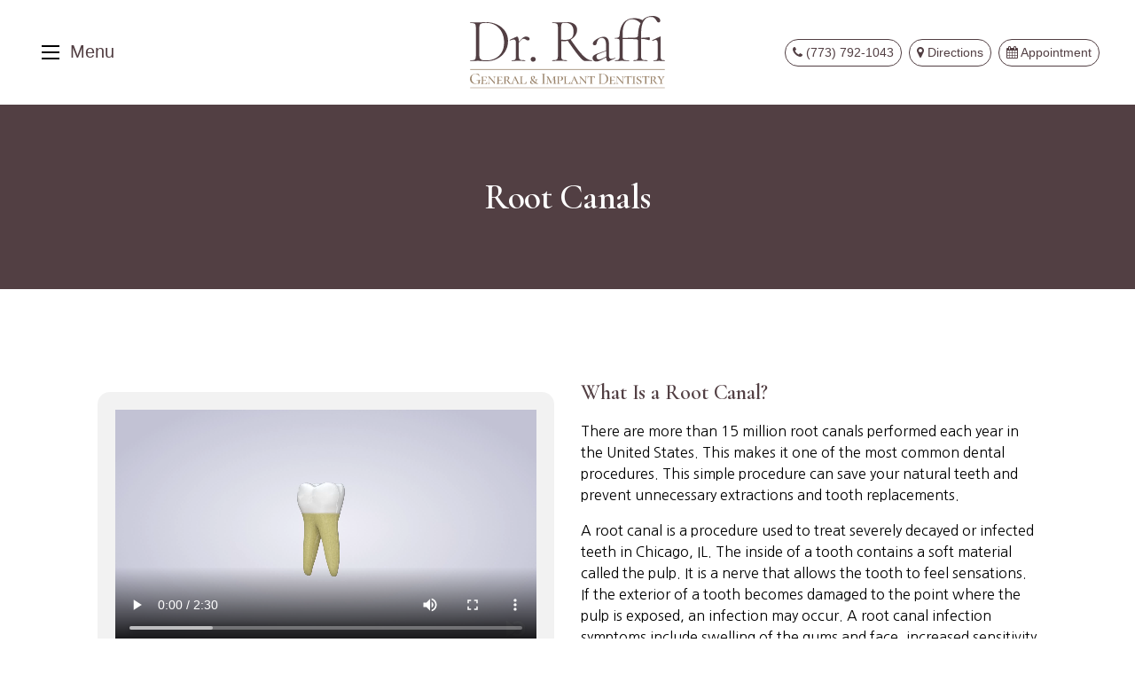

--- FILE ---
content_type: text/html
request_url: https://www.drraffichicago.com/root-canals
body_size: 8947
content:
<!DOCTYPE html>
<html lang="en"><!-- InstanceBegin template="/Templates/MAIN.dwt" codeOutsideHTMLIsLocked="false" -->

<head>
<!-- InstanceBeginEditable name="doctitle" -->
<title>Root Canals | Save Natural Tooth in Chicago, IL | Dr. Raffi Dentistry</title>
<!-- InstanceEndEditable -->
<meta charset="UTF-8" />
<meta name="viewport" content="width=device-width, initial-scale=1.0" />
<meta http-equiv="X-UA-Compatible" content="ie=edge" />
	
	 
	

<!-- Hello Edit this font at Fontastic.me --> 
<link href="fonts/clue-icon-font/css/clue-icon-font.css" rel="stylesheet" type="text/css" />	
	
	
	
<link rel="stylesheet" href="css/bootstrap.css" />	
<link rel="stylesheet" href="css/main.css" />
<link rel="stylesheet" href="css/clue.css" />
<link href="fonts/font-awesome/css/font-awesome.min.css" rel="stylesheet" type="text/css">
<link rel="preconnect" href="https://fonts.googleapis.com"> 
<link rel="preconnect" href="https://fonts.gstatic.com" crossorigin> 
<link href="https://fonts.googleapis.com/css2?family=Cormorant+Garamond:wght@300;400;500;600;700&display=swap" rel="stylesheet">	
<link href="https://fonts.googleapis.com/css2?family=Nanum+Gothic:wght@400;700;800&display=swap" rel="stylesheet">	
<script src="https://code.jquery.com/jquery-3.3.1.min.js" integrity="sha256-FgpCb/KJQlLNfOu91ta32o/NMZxltwRo8QtmkMRdAu8=" crossorigin="anonymous"></script>
<script src="https://cdnjs.cloudflare.com/ajax/libs/Swiper/4.4.6/js/swiper.min.js"></script>
<script src="js/bootstrap.bundle.min.js"></script>
    

	
	
	<!-- Opengraph, Google Analytics + Ads tracking etc goes here -->
	
	
	
	
<!-- Google tag (gtag.js) -->
<script async src="https://www.googletagmanager.com/gtag/js?id=UA-140805724-1"></script>
<script>
  window.dataLayer = window.dataLayer || [];
  function gtag(){dataLayer.push(arguments);}
  gtag('js', new Date());

  gtag('config', 'UA-140805724-1');
  gtag('config', 'G-X8WPN2P599');	
</script>


	
	
	
<!-- InstanceBeginEditable name="OpenGraph" -->
<!-- <meta property="og:type" content="business.business" />
<meta property="og:title" content="" />
<meta property="og:description" content="" />
<meta property="og:image" content="/img/og.jpg" /> -->
<!-- InstanceEndEditable -->

<meta property="business:contact_data:street_address"	content="6215 W Touhy Ave" /> 
<meta property="business:contact_data:locality"			content="Chicago" />
<meta property="business:contact_data:region"			content="IL"/>
<meta property="business:contact_data:postal_code"		content="60646" /> 
<meta property="business:contact_data:country_name"		content="USA" />
<meta property="business:hours:day" content="monday" />
<meta property="business:hours:start" content="09:30" />
<meta property="business:hours:end" content="14:00" />
<meta property="business:hours:day" content="tuesday" />
<meta property="business:hours:start" content="09:30" />
<meta property="business:hours:end" content="17:30" />
<meta property="business:hours:day" content="wednesday" />
<meta property="business:hours:start" content="09:00" />
<meta property="business:hours:end" content="17:00" />
<meta property="business:hours:day" content="thursday" />
<meta property="business:hours:start" content="09:00" />
<meta property="business:hours:end" content="11:00" />
<meta property="business:hours:day" content="friday" />
<meta property="business:hours:start" content="10:00" />
<meta property="business:hours:end" content="13:30" />	
	
	
	
	
<!-- Favicons -->
<link rel="apple-touch-icon" sizes="180x180" href="/apple-touch-icon.png">
<link rel="icon" type="image/png" sizes="32x32" href="/favicon-32x32.png">
<link rel="icon" type="image/png" sizes="16x16" href="/favicon-16x16.png">
<link rel="manifest" href="/site.webmanifest">
<link rel="mask-icon" href="/safari-pinned-tab.svg" color="#523f43">
<meta name="apple-mobile-web-app-title" content="Dr. Raffi">
<meta name="application-name" content="Dr. Raffi">
<meta name="msapplication-TileColor" content="#523f43">
<meta name="theme-color" content="#ffffff">
	
	
	
<!-- Animation Library -->
<!-- 
	HOW TO USE
	Add data-animation="xxx" to any object you want to animate in
	replace xxx with a animation copied from animate.style website
	See logo in this template for example
-->
<link rel="stylesheet" href="https://cdnjs.cloudflare.com/ajax/libs/animate.css/4.1.1/animate.min.css" /> 
<script src="js/clue-animation.js"></script>
	
	
	
	
    
<!-- InstanceBeginEditable name="head" -->
	
	<meta name="description" content="Dr. Raffi Leblebijian, well-qualified oral surgeon in Chicago IL, offers root canal therapy in Chicago, IL. Call our pain-free dentistry in 60646 today and request an appointment if you are experiencing tooth pain near Chicago, IL and surrounding communities: Niles IL, Skokie IL, Norwood Park IL, and Park Ridge IL.">
	
<!-- InstanceEndEditable -->
<!-- InstanceParam name="CONTENT" type="boolean" value="true" -->
<!-- InstanceParam name="ConsultForm" type="boolean" value="true" -->
</head>

<body>

	
	
	
	
	
	
	
<!-- MENU 4 -->
<div id="top-header">
	<div class="container-fluid">
		
		<div class="d-none d-lg-inline">
			<div class="navbar navbar-expand-xs justify-content-between">
			  <div class="col-4 px-0">
				  <div class="nav-item menu"><a class="navbar-toggler pl-0" href="" data-id="headers-5-sidebar-toggle"><img src="assets/glyphs/burger.svg" alt="" /> Menu</a></div> 
			  </div>

			  <div class="logo col-4 text-center py-1 px-0" data-animation="animate__fadeInDown" ><a href="index.html" title="Dr. Raffi Leblebijian Dentistry is a dental and cosmetic office in Chicago, IL with high-quality dental health services for you and your family. Dr. Raffi Leblebijian, well-qualified general dentist in Chicago IL, provides exceptional, affordable, and high quality family dental service in 60646."><img src="assets/logos/raffi-logo.svg" width="220" alt="Welcome to Dr. Raffi Leblebijian Dentistry in Chicago, IL" title="Dr. Raffi Leblebijian Dentistry is a dental and cosmetic office in Chicago, IL with high-quality dental health services for you and your family. Dr. Raffi Leblebijian, well-qualified general dentist in Chicago IL, provides exceptional, affordable, and high quality family dental service in 60646." /></a></div>

			  <div class="col-4 d-lg-flex justify-content-end align-items-center px-0">
				  <div class="px-1"><a class="mt-1 mt-sm-0 btn btn-sm btn-outline-primary" href="tel:+17737921043"><i class="fa fa-phone"></i> (773) 792-1043</a></div>
				  <div class="pr-1"><a class="mt-1 mt-sm-0 btn btn-sm btn-outline-primary" href="https://maps.apple.com/?q=6215%20W%20Touhy%20Ave%2C%20Chicago%2C%20IL%2060646" target="_blank"><i class="fa fa-map-marker"></i> Directions</a></div>
				  <div class=""><a class="mt-1 mt-sm-0 btn btn-sm btn-outline-primary" href="request-appt-wizard.html#apptreq"><i class="fa fa-calendar"></i> Appointment</a></div>
			  </div>
			</div>
		</div>
		
		<div class="navbar-side" id="headers-5-sidebar">
		  <div class="navbar-side-content d-flex flex-column justify-content-between">
			<div class="weight-700"><a class="navbar-side-close mb-4" href="" data-id="headers-5-sidebar-close"><img src="assets/glyphs/close-inverted.svg" width="32" alt="" /></a>
			  <div class="navbar-nav">
				<div class="nav-item"><a class="nav-link text-white pl-0" href="index.html" title="Dr. Raffi Leblebijian Dentistry is a dental and cosmetic office in Chicago, IL with high-quality dental health services for you and your family. Dr. Raffi Leblebijian, well-qualified general dentist in Chicago IL, provides exceptional, affordable, and high quality family dental service in 60646.">Home</a></div>
				<div class="nav-item dropdown"><a class="nav-link text-white dropdown-toggle" href="#" id="headers-7-dropdown">About Us</a>
					<div class="dropdown-menu" aria-labelledby="headers-7-dropdown">
						<a class="dropdown-item" href="meet-the-doctor.html" title="Visit our general and implant dentistry in Chicago, IL and meet Dr. Raffi Leblebijian, well-qualified family and cosmetic dentist in 60646. Dr. Raffi Leblebijian Dentistry offers quality and affordable dental service including teeth whitening in 60646 and dental implants in 60646 and surrounding communities: Niles IL, Skokie IL, Norwood Park IL, and Park Ridge IL."><i class="fa fa-caret-right" aria-hidden="true"></i> Meet the Doctor</a>
						<a class="dropdown-item" href="technology.html" title="Our virtually painless dental office in Chicago, IL is proud to use advanced dental technology near Chicago, IL to create an individualized treatment plan just for you! Our latest dental technology near 60646 helps Dr. Raffi Leblebijian, well-qualified general dentist in 60646, determine which dental treatment is right for you in 60646 and surrounding communities: Niles IL, Skokie IL, Norwood Park IL, and Park Ridge IL."><i class="fa fa-caret-right" aria-hidden="true"></i> Latest Technology</a>
						<a class="dropdown-item" href="office-gallery-chicago.html" title="Visit us today and take a look at our state-of-the-art dental office in Chicago, IL. Request a dental consultation with Dr. Raffi Leblebijian, recommended cosmetic dentist in Chicago IL, to help you get a brighter smile near 60646 and surrounding communities: Niles IL, Skokie IL, Norwood Park IL, and Park Ridge IL."><i class="fa fa-caret-right" aria-hidden="true"></i> Tour Our Office</a>
					</div>
				</div> 
				<div class="nav-item dropdown"><a class="nav-link text-white dropdown-toggle" href="#" id="headers-8-dropdown">General</a>
					<div class="dropdown-menu" aria-labelledby="headers-8-dropdown">
						<a class="dropdown-item" href="exams-cleanings.html" title="Dr. Raffi Leblebijian Dentistry offers exceptional comprehensive oral exams in Chicago, IL. Contact us today and request an appointment with Dr. Raffi Leblebijian, recommended family dentist in 60646, for a professional oral cleaning in Chicago, IL and surrounding communities: Niles IL, Skokie IL, Norwood Park IL, and Park Ridge IL."><i class="fa fa-caret-right" aria-hidden="true"></i> Exams &amp; Cleanings</a>
						<a class="dropdown-item" href="veneers.html" title="Call our dental office near 60646 and learn more about our beautiful porcelain veneers in Chicago, IL. Let Dr. Raffi Leblebijian, well-qualified cosmetic dentist near Chicago IL, help you get a bright and healthy smile with dental veneers in 60646 and surrounding communities: Niles IL, Skokie IL, Norwood Park IL, and Park Ridge IL."><i class="fa fa-caret-right" aria-hidden="true"></i> Veneers</a>
						<a class="dropdown-item" href="crowns-bridges.html" title="Dr. Raffi Leblebijian Dentistry offers high quality and affordable dental crowns and bridges near Chicago, IL. Contact us today and request a dental consultation with Dr. Raffi Leblebijian, cosmetic dentist near Chicago IL, to restore missing and damaged teeth in 60646 and surrounding communities: Niles IL, Skokie IL, Norwood Park IL, and Park Ridge IL."><i class="fa fa-caret-right" aria-hidden="true"></i> Crowns &amp; Bridges</a>
						<a class="dropdown-item" href="root-canals.html" title="Dr. Raffi Leblebijian, well-qualified oral surgeon in Chicago IL, offers root canal therapy in Chicago, IL. Call our pain-free dentistry in 60646 today and request an appointment if you are experiencing tooth pain near Chicago, IL and surrounding communities: Niles IL, Skokie IL, Norwood Park IL, and Park Ridge IL."><i class="fa fa-caret-right" aria-hidden="true"></i> Root Canals</a>
						<a class="dropdown-item" href="extractions.html" title="Dr. Raffi Leblebijian Dentistry offers painless tooth extractions near Chicago, IL. Contact our pain-free dentistry near 60646 and request a dental consultation with Dr. Raffi Leblebijian, well-qualified dentist in 60646, to discuss the benefits of tooth extraction in Chicago, IL and surrounding communities: Niles IL, Skokie IL, Norwood Park IL, and Park Ridge IL."><i class="fa fa-caret-right" aria-hidden="true"></i> Extractions</a>
						<a class="dropdown-item" href="gum-disease.html" title="Let Dr. Raffi Leblebijian Dentistry help you treat gum disease in Chicago, IL. Contact us today and request a dental consultation with Dr. Raffi Leblebijian, well-qualified periodontal specialist in Chicago IL, to prevent periodontal disease near 60646 and surrounding communities: Niles IL, Skokie IL, Norwood Park IL, and Park Ridge IL."><i class="fa fa-caret-right" aria-hidden="true"></i> Bone &amp; Gum Disease</a>
						<a class="dropdown-item" href="scaling-root-planing.html" title="Let Dr. Raffi Leblebijian Dentistry help you treat gum disease with scaling and root planing in Chicago, IL. Contact us today and request a dental consultation with Dr. Raffi Leblebijian, well-qualified periodontal specialist in Chicago IL, to prevent periodontal disease with scaling and root planing near 60646 and surrounding communities: Niles IL, Skokie IL, Norwood Park IL, and Park Ridge IL."><i class="fa fa-caret-right" aria-hidden="true"></i> Gum Disease Treatment</a>
						<a class="dropdown-item" href="composite-fillings.html" title="Contact our general and implant dentistry near Chicago, IL and learn more about our tooth-colored fillings in 60646. Request an appointment with Dr. Raffi Leblebijian, recommended family and cosmetic dentist near 60646, to restore broken, chipped, or stained teeth with composite fillings near Chicago, IL and surrounding communities: Niles IL, Skokie IL, Norwood Park IL, and Park Ridge IL."><i class="fa fa-caret-right" aria-hidden="true"></i> Composite Fillings</a>
						<a class="dropdown-item" href="whitening.html" title="Dr. Raffi Leblebijian Dentistry provides affordable and exceptional teeth whitening in Chicago, IL. Call us today and request an appointment with Dr. Raffi Leblebijian, well-qualified dentist in Chicago IL, to get a brighter smile than even before with teeth whitening near 60646 and surrounding communities: Niles IL, Skokie IL, Norwood Park IL, and Park Ridge IL."><i class="fa fa-caret-right" aria-hidden="true"></i> Teeth Whitening</a>
						<a class="dropdown-item" href="tmj-tmd.html" title="Let our pain-free dentistry near Chicago, IL help you reduce the stress on the jaw with TMJ treatments in Chicago, IL. Request a dental consultation with Dr. Raffi Leblebijian, recommended dentist in 60646, if you are experiencing severe pain or discomfort between your upper and lower jaw near Chicago, IL and surrounding communities: Niles IL, Skokie IL, Norwood Park IL, and Park Ridge IL."><i class="fa fa-caret-right" aria-hidden="true"></i> TMJ/TMD</a>
					</div>
				</div> 
				<div class="nav-item dropdown"><a class="nav-link text-white dropdown-toggle" href="#" id="headers-10-dropdown">Implants</a>
					<div class="dropdown-menu" aria-labelledby="headers-10-dropdown">
						<a class="dropdown-item" href="missing-one-tooth.html" title="Contact our general and implant dentistry in 60646 to see if you are a candidate for dental implants in Chicago, IL. Request an appointment with Dr. Raffi Leblebijian, well-qualified cosmetic dentist in Chicago IL, to restore your teeth with dental implants near 60646 and surrounding communities: Niles IL, Skokie IL, Norwood Park IL, and Park Ridge IL."><i class="fa fa-caret-right" aria-hidden="true"></i> Missing One Tooth?</a>
						<a class="dropdown-item" href="missing-multiple-teeth.html" title="Contact Dr. Raffi Leblebijian Dentistry to see if you are a candidate for multiple dental implants near 60646. Let Dr. Raffi Leblebijian, recommended family dentist near 60646, help you replace missing teeth with dental implants near Chicago, IL and surrounding communities: Niles IL, Skokie IL, Norwood Park IL, and Park Ridge IL."><i class="fa fa-caret-right" aria-hidden="true"></i> Missing Multiple Teeth?</a>
						<a class="dropdown-item" href="missing-all-teeth.html" title="Contact our dental office in 60646 today and see if you are a candidate for full mouth restoration with dental implants in Chicago, IL. Get a brighter smile than ever before with dental implants in 60646 and surrounding communities: Niles IL, Skokie IL, Norwood Park IL, and Park Ridge IL."><i class="fa fa-caret-right" aria-hidden="true"></i> Missing All Your Teeth?</a>
					</div>
				</div>    
				<div class="nav-item dropdown"><a class="nav-link text-white dropdown-toggle" href="#" id="headers-12-dropdown">Patient Center</a>
					<div class="dropdown-menu" aria-labelledby="headers-12-dropdown">
						<a class="dropdown-item" href="financing.html" title="Learn more about our dental financing options and acceptable dental insurance in Chicago, IL. Our friendly and experienced team is always ready and happy to answer any questions or concerns you may have about our dental finacing options and dental insurance near Chicago, IL and surrounding communities: Niles IL, Skokie IL, Norwood Park IL, and Park Ridge IL."><i class="fa fa-caret-right" aria-hidden="true"></i> Financing</a>
						<a class="dropdown-item" href="forms.html" title="Download forms you need and request a dental consultation with Dr. Raffi Leblebijian, well-qualified cosmetic dentist in Chicago, IL. Our general and implant dentistry in 60646 offers affordable and high quality dental service including teeth whitening in 60646 and dental implants in 6046 and surrounding communities: Niles IL, Skokie IL, Norwood Park IL, and Park Ridge IL."><i class="fa fa-caret-right" aria-hidden="true"></i> Patient Forms</a>
					</div>
				</div>  
				<div class="nav-item"><a class="nav-link text-white pl-0" href="testimonials.html" title="Our dental patients are saying great things about our quality dental service in Chicago, IL. Dr. Raffi Leblebijian Dentistry offers quality dental service including teeth whitening near 60646 and dental implants near 60646 and surrounding communities: Niles IL, Skokie IL, Norwood Park IL, and Park Ridge IL.">Testimonials</a></div> 
				<div class="nav-item"><a class="nav-link text-white pl-0" href="contact-us-chicago.html" title="Contact us today to request an appointment with Dr. Raffi Leblebijian, well-qualified family and cosmetic dentist in Chicago, IL. We want to create beautiful, confident smiles for our patients by offering a wide range of services to improve the health and beauty of your smile near Chicago, IL and surrounding communities: Niles IL, Skokie IL, Norwood Park IL, and Park Ridge IL.">Contact Us</a></div> 
				  
			  </div>
			</div>
			<div>
			  <p class="social my-3">
				  <a class="transparent-invert-link" href="https://www.facebook.com/drraffileblebijian/" target="_blank" title="Follow Dr. Raffi Leblebijian, well-qualified family and cosmetic dentist at Dr. Raffi Dentistry, on Facebook to view exciting events and special offers in Chicago, IL."><i class="fa fa-facebook-f" aria-hidden="true"></i></a>
				  <a class="transparent-invert-link ml-2" href="https://www.instagram.com/drraffidental/" target="_blank" title="Take a look at Dr. Raffi Leblebijian, high-quality family and cosmetic dentist in Chicago, IL, fun stories! Follow Dr. Raffi Dentistry on Instagram to see our latest events in Chicago, IL."><i class="fa fa-instagram" aria-hidden="true"></i></a>
			  </p>
			  <p class="contact small mb-0"> 
				  <span class="d-block d-xl-inline text-white mb-1 mb-xl-0 mr-2">
					  <a href="https://www.cluedentalmarketing.com" target="_blank" class="text-white" title="Welcome to Dr. Raffi Dentistry! Please contact Clue Dental Marketing if you need a dental website like Dr. Raffi Dentistry.">Website Design</a> by <a href="https://www.cluedentalmarketing.com" target="_blank" class="text-white" title="Welcome to Dr. Raffi Dentistry! Please contact Clue Dental Marketing if you need a dental website like Dr. Raffi Dentistry.">Clue Dental Marketing</a> &copy; <script>document.write(new Date().getFullYear())</script> | All rights reserved |
				  </span>
				  <a class="text-white mr-2" href="sitemap.html" title="Contact us today to request an appointment with Dr. Raffi Leblebijian, well-qualified family and cosmetic dentist in Chicago, IL."><span>Sitemap | </span></a> 
				  <a class="text-white" href="privacy-policy.html" title="Our friendly and experienced team is always ready and happy to answer any questions or concerns you may have about our dental services in Chicago, IL."><span>Privacy Policy</span></a>
			  </p>
			</div>
		  </div>
		</div>
		
		<script>
		  $(function() {
			$('[data-id=headers-5-sidebar-toggle]').click(function(e) {
			  e.preventDefault();
			  $('#headers-5-sidebar').toggleClass('show');
			});
			$('[data-id=headers-5-sidebar-close]').click(function(e) {
			  e.preventDefault();
			  $('#headers-5-sidebar').removeClass('show');
			});
		  });
			
			$( ".navbar-side .dropdown" ).click(function() {

			   $(this).children(".dropdown-menu").toggle( "slow", function() {
					// Animation complete.
				  });
			});
			
		</script>
	</div>
</div>
	
	
	
	<!-- RESPONSIVE CALL-TO-ACTION BUTTONS -->
	<div id="headercontact" class="container-fluid fixed-top d-lg-none" style="position: absolute">
		<div class="d-lg-flex justify-content-between pb-3 py-lg-2">
		  <div class="small mb-2 mb-lg-0"></div>
		  <div class="small">
			  
			  <div id="logo" class="pb-2"><a href="index.html"><img src="assets/logos/raffi-logo.svg" width="250" alt="Welcome to Dr. Raffi Dentistry in Chicago, IL" data-animation="animate__fadeInDown" /></a></div>
			  
			  <a class="mt-1 mt-sm-0 btn btn-sm btn-outline-primary" href="" data-id="headers-5-sidebar-toggle"><i class="fa fa-bars"></i> Menu</a>
			  
			  <a class="mt-1 mt-sm-0 btn btn-sm btn-outline-primary" href="tel:+17737921043"><i class="fa fa-phone"></i> Chicago (773) 792-1043</a>
			  
			  <a class="mt-1 mt-sm-0 btn btn-sm btn-outline-primary" href="https://maps.apple.com/?q=6215%20W%20Touhy%20Ave%2C%20Chicago%2C%20IL%2060646" target="_blank"><i class="fa fa-map-marker"></i> Chicago Directions</a>
			  
			  <a class="mt-1 mt-sm-0 btn btn-sm btn-outline-primary" href="request-appt-wizard.html#apptreq"><i class="fa fa-calendar"></i> Request Appointment</a>
			  
		  </div>
		</div>
	</div> 
	
	
	
	
	
	
	
	
	
	
	<!-- InstanceBeginEditable name="ABOVE_CONTENT" -->
	
		<!-- COVER 7 -->
		<div id="inside-header">
			<div class="py-1 py-md-3">
			  <div class="container">
				<div class="py-1 py-md-4">
				  <div class="row justify-content-center text-center py-2">
					<div class="col-12 col-md-10">
					  <h1 class="mb-0">Root Canals</h1>
					</div>
				  </div>
				</div>
			  </div>
			</div>
		</div>
	
	<!-- InstanceEndEditable -->
	
	
	
	
	
	
	
	
	
	
	
		<div class="container" id="content">
			<!-- InstanceBeginEditable name="COPY" -->
			
				<!-- WORDS GO HERE -->
			
				<div class="row justify-content-between align-items-center">
				  <div class="col-12 col-md-6 mb-2">
					 <div class="muvi-container">
						<video class="muvi-player" data-topic="root-canal"></video>
						<div class="muvi-caption">
							Click video for sound <i class="fa fa-volume-up"></i>
							<!-- <a href="https://demo.toothority.com" target="_blank">See more videos</a> <i class="fa fa-film"></i> -->
						</div>
					</div>
				  </div>
				  <div class="col-12 col-md-6">
					<h2 class="text-center text-md-left">What Is a Root Canal?</h2>  
					<p>There are more than 15 million root canals performed each year in the United States. This makes it one of the most common dental procedures. This simple procedure can save your natural teeth and prevent unnecessary extractions and tooth replacements.</p>
					<p>A root canal is a procedure used to treat severely decayed or infected teeth in Chicago, IL. The inside of a tooth contains a soft material called the pulp. It is a nerve that allows the tooth to feel sensations. If the exterior of a tooth becomes damaged to the point where the pulp is exposed, an infection may occur. A root canal infection symptoms include swelling of the gums and face, increased sensitivity to temperature, and severe toothache. If left untreated, the infection can result in abscesses and, ultimately, tooth loss.</p>
				  </div>
				</div>
			
				<p>To save the tooth's structure, <a href="meet-the-doctor.html">your dentist at Dr. Raffi Dentistry in Chicago, IL</a> will remove the pulp and clean the inside of your tooth. The only purpose of the nerve is to provide sensory experience, so its removal will not affect the normal function of your tooth. The cavity is then sealed with a dental filling in <a href="office-gallery-chicago.html">our dental office in Chicago, IL</a> to prevent further damage. If you are experiencing a severe toothache or sensitivity in Chicago, IL, call us immediately for emergency treatment at Dr. Raffi Dentistry.</p>
			
			
				<hr>
			
			
				<div class="row justify-content-between align-items-center">
				  <div class="col-12 col-md-6 mb-2 order-1 order-md-2">
					 <img src="img/dr-illustration-male.png" alt="Root Canal Therapy in Chicago, IL" title="The reasons people need a root canal from a dental expert in Chicago, IL.">
				  </div>
				  <div class="col-12 col-md-6 order-2 order-md-1">
					<h2 class="text-center text-md-left">Why Do I Need a Root Canal?</h2>
               	 	<p>Treatment is necessary when the pulp of the tooth becomes inflamed, infected, or dies in Chicago, IL. The pulp contains vital nerves and blood vessels that become infected when bacteria invade it. Bacteria and inflammation are often introduced through a cavity, fracture, or injury. If an infection is left untreated, it can travel throughout the tooth and cause a painful abscess.</p>

					<div class="row text-center d-flex justify-content-start">
						<div class="col-12 col-lg-8 my-1">
							<a class="btn btn-block btn-lg btn-outline-primary" href="request-appt-wizard.html#apptreq"><i class="fa fa-calendar"></i> Request an Appointment</a>
						</div>
					</div>
					  
				  </div>
				</div>
			
			
				<hr>
			
			
				<div class="row flex-md-nowrap py-md-1">
				  <div class="col-12 col-md-6">
					<div class="row justify-content-center">
					  <div class="col-12 col-lg-8">
						<div class="py-5 py-md-0">
						  	<h2 class="text-center text-md-left">Infected Tooth Symptoms</h2>
							<ul class="custom-list ml-3 mb-2">
								<li>Sensitivity to hot or cold</li>
								<li>Pain with biting</li>
								<li>Swelling</li>
								<li>Throbbing or severe pain</li>
								<li>No symptoms</li>
							</ul>
						</div>
						<div class="border-bottom d-md-none"></div>
					  </div>
					</div>
				  </div>

					
				  <div class="col-12 col-md-6">
					<div class="row justify-content-center">
					  <div class="col-12 col-lg-8">
						<div class="py-5 py-md-0">
						  	<h2 class="text-center text-md-left">Benefits of Saving Your Tooth</h2>
							<ul class="custom-list ml-3 mb-2">
								<li>Efficient chewing</li>
								<li>Normal biting force and sensations</li>
								<li>Natural appearance</li>
								<li>Protects other teeth from excessive wear or stain</li>
							</ul>
						</div>
					  </div>
					</div>
				  </div>
					
				</div>
				
			
				<hr>
			
			
				<div class="row justify-content-between align-items-center">
					<div class="col-12 col-md-6 mb-2">
						<img src="img/dr-illustration-male-alt.png" alt="Stages of Root Canal Therapy in Chicago, IL" title="Stages of root canal therapy from dental expert in Chicago, IL.">
					</div>
					
					<div class="col-12 col-md-6">
						<h2 class="text-center text-md-left">Stages of Root Canal Therapy</h2>
						<ol class="custom-list ml-3 mb-2">
							<li>The tooth is numbed for your comfort. An opening is made through the crown and the nerve is removed.</li>
							<li>Each canal is then cleaned and shaped, so it can be filled. Medicine may be placed in the tooth.</li>
							<li>The canals are filled with a rubber-like material to seal them.</li>
							<li>The tooth is restored with a dental restoration (usually a dental crown in Chicago, IL) to strengthen it.</li>
						</ol>
						
						<div class="row text-center d-flex justify-content-start">
							<div class="col-12 col-lg-8 my-1">
								<a class="btn btn-block btn-lg btn-outline-primary" href="request-appt-wizard.html#apptreq"><i class="fa fa-calendar"></i> Request an Appointment</a>
							</div>
						</div>

					</div>
				</div>
			
			
			
                
				
			<!-- InstanceEndEditable -->
		</div>
	
	
	
	
	
	
	
	
	
	
	
	
	
	
	
	
	
	
	
	
	
	
	
	
	
	
	
	
	
	<!-- InstanceBeginEditable name="BELOW_CONTENT" -->
	
		<!-- BELOW CONTENT LAYOUT ELEMENTS GO HERE -->
	
	<!-- InstanceEndEditable -->
	
	
	
	
	
	
	
	
	
	
	
	
		
	

	
	
	
	
	
	
	
<!-- FOOTER 5 -->
<div id="footer"> 
	<div class="container-fluid">

		<div class="row justify-content-between align-items-center pt-5">
		  <div class="col-12 col-md-6 mb-2 mb-md-0">
			  <p class="text-center text-md-left"><img src="assets/logos/raffi-logo-inverted.svg" width="250" alt="Welcome to Dr. Raffi Dentistry in Chicago, IL" /></p>
		  </div>

		  <div class="col-12 col-md-6 text-center text-md-right">
			<h2 class="text-white">Dedicated Dentistry in Chicago, IL.</h2>
			<span class="d-none d-md-inline text-white">Stay In Touch</span>
			<a href="https://www.facebook.com/drraffileblebijian/" target="_blank" class="social ml-2" title="Follow Dr. Raffi Leblebijian, well-qualified family and cosmetic dentist at Dr. Raffi Dentistry, on Facebook to view exciting events and special offers in Chicago, IL."><i class="fa fa-facebook-f" aria-hidden="true"></i></a>
			<a href="https://www.instagram.com/drraffidental/" target="_blank" class="social mx-2" title="Take a look at Dr. Raffi Leblebijian, high-quality family and cosmetic dentist in Chicago, IL, fun stories! Follow Dr. Raffi Dentistry on Instagram to see our latest events in Chicago, IL."><i class="fa fa-instagram" aria-hidden="true"></i></a>
		  </div>
		</div>


		<div class="row pt-5">

		  <div class="col-12 col-lg-4 mb-4">
			<div class="d-flex align-items-center mb-1">
			  <h2 class="text-center text-md-left text-white">Request an Appointment</h2>
			</div>
			<div class="border-top mb-3"></div>   
			<div class="small text-center text-md-left text-white">
				<p>We are excited to see you at our state-of-the-art dental office in Chicago!</p>  

				<p class="mb-0">Sincerely,</p> 
				<p class="signature">Raffi Leblebijian, DDS, FICOI</p> 

				<a class="btn btn-sm btn-outline-primary" href="request-appt-wizard.html#apptreq"> Appointments</a>
			</div>
		  </div>

		  <div class="col-12 col-lg-4 mb-4">
			<div class="d-flex align-items-center mb-1">
			  <h2 class="text-center text-md-left text-white">Chicago Location</h2>
			</div>
			<div class="border-top mb-3"></div> 
			<div class="text-center text-md-left text-white"> 
				<p class="gold mb-0">Directions</p>  
				<p class="small"><a class="text-white" href="https://maps.apple.com/?q=6215%20W%20Touhy%20Ave%2C%20Chicago%2C%20IL%2060646" target="_blank">6215 W Touhy Avenue<br>Chicago, IL 60646</a></p>

				<p class="gold mb-0">Phone</p>
				<p class="small"><a class="text-white" href="tel:+17737921043">(773) 792-1043</a></p>

				<p class="gold mb-0">Email</p>
				<p class="small"><a href="/cdn-cgi/l/email-protection" class="__cf_email__" data-cfemail="a1e5d3f3c0c7c7c8e1e5d3f3c0c7c7c88fc2cecc">[email&#160;protected]</a></p>
			 </div>  
		  </div>

		  <div class="col-12 col-lg-4 mb-4">
			<div class="d-flex align-items-center mb-1">
			  <h2 class="text-center text-md-left text-white">Quick Links</h2>
			</div>
			<div class="border-top mb-3"></div>    
			<div class="row text-center text-md-left">
			  <div class="col-6 small">
				  <p><a class="text-white" href="index.html" title="Dr. Raffi Leblebijian Dentistry is a dental and cosmetic office in Chicago, IL with high-quality dental health services for you and your family."><span>Home</span></a></p>
				  <p><a class="text-white" href="meet-the-doctor.html" title="Visit our general and implant dentistry in Chicago, IL and meet Dr. Raffi Leblebijian, well-qualified family and cosmetic dentist in 60646."><span>Meet the Doctor</span></a></p>
				  <p><a class="text-white" href="technology.html" title="Our virtually painless dental office in Chicago, IL is proud to use advanced dental technology near Chicago, IL to create an individualized treatment plan just for you!"><span>Technology</span></a></p>
				  <p><a class="text-white" href="financing.html" title="Learn more about our dental financing options and acceptable dental insurance in Chicago, IL."><span>Financing</span></a></p>
				  <p><a class="text-white" href="testimonials.html" title="Our dental patients are saying great things about our quality dental service in Chicago, IL."><span>Testimonials</span></a></p> 
			  </div>
			  <div class="col-6 small">
				  <p><a class="text-white" href="general-dentistry.html" title="Our virtually painless dental office near 60646 offers exceptional and affordable dental services for the whole family near Chicago, IL. Schedule a dental consultation with Dr. Raffi Leblebijian, experienced general dentist near 60646, for a comprehensive analysis of your teeth, gums, and bite near Chicago, IL."><span>General</span></a></p>
				  <p><a class="text-white" href="missing-one-tooth.html" title="Are you shy to smile because you are missing teeth? Contact us to see if you are a candidate for dental implants near Chicago, IL. Let Dr. Raffi Leblebijian, experienced cosmetic dentist near 60646, help you get a brighter smile than ever before with dental implants near Chicago, IL today!"><span>Implants</span></a></p>
				  <p><a class="text-white" href="cosmetic-dentistry.html" title="Let Dr. Raffi Leblebijian, well-qualified cosmetic dentist near 60646, help you achieve the smile of your dreams near Chicago, IL! Contact us today and schedule a dental consultation with Dr. Raffi Leblebijian to discuss which cosmetic treatment in Chicago, IL is right for you!"><span>Cosmetic</span></a></p>
				  <p><a class="text-white" href="emergency-dentistry.html" title="Contact our virtually painless dental practice in Chicago, IL if you are have cracked, decayed, missing, or damaged teeth near Chicago, IL today! Let Dr. Raffi Leblebijian, well-qualified oral surgeon in Chicago IL, help you restore your smile near 60646!"><span>Emergency</span></a></p>
				  <p><a class="text-white" href="contact-us-chicago.html" title="Contact us today to request an appointment with Dr. Raffi Leblebijian, well-qualified family and cosmetic dentist in Chicago, IL."><span>Contact Us</span></a></p>
			  </div>
			</div>
		  </div>
				
		</div>
	</div>
</div>	
	

	
	
	
<div id="sitemap">
	<div class="container-fluid">
		<div class="d-lg-flex justify-content-between py-3 py-lg-2 text-center">
		  <div class="small text-white">
			  <a class="text-white" href="https://www.cluedentalmarketing.com" target="_blank" title="Welcome to Dr. Raffi Dentistry! Please contact Clue Dental Marketing if you need a dental website like Dr. Raffi Dentistry.">Website Design</a> by 
			  <a class="text-white" href="https://www.cluedentalmarketing.com" target="_blank" title="Welcome to Dr. Raffi Dentistry! Please contact Clue Dental Marketing if you need a dental website like Dr. Raffi Dentistry.">Clue Dental Marketing</a> 
			  &copy; <script data-cfasync="false" src="/cdn-cgi/scripts/5c5dd728/cloudflare-static/email-decode.min.js"></script><script>document.write(new Date().getFullYear())</script> | All rights reserved | 
			  <a class="text-white" href="sitemap.html" title="Contact us today to request an appointment with Dr. Raffi Leblebijian, well-qualified family and cosmetic dentist in Chicago, IL."><span>Sitemap</span></a> | 
			  <a class="text-white" href="privacy-policy.html" title="Our friendly and experienced team is always ready and happy to answer any questions or concerns you may have about our dental services in Chicago, IL."><span>Privacy Policy</span></a>
		  </div>
		</div>	
	</div>	
</div>
	
	
	

<!-- Structured Data Objects -->	
<div itemscope itemtype="http://schema.org/Dentist" style="display: none;">
	<span itemprop="name">Dr. Raffi General &amp; Implant Dentistry</span>
	<link itemprop="url" href="https://www.drraffichicago.com/" />
	<link itemprop="hasMap" href="https://goo.gl/maps/n1kqubbWmsjjhWcn7" />
	<img itemprop="logo" src="img/logo-new.png" />
	<img itemprop="image" src="img/og.jpg" />
	<div itemprop="address" itemscope itemtype="http://schema.org/PostalAddress">
		<span itemprop="streetAddress">6215 W Touhy Ave</span>
		<span itemprop="addressLocality">Chicago</span>
		<span itemprop="addressRegion">IL</span>
		<span itemprop="postalCode">60646</span>
	</div>
	<span itemprop="telephone">1-773-792-1043</span>
	<link href="mailto:DrRaffi@DrRaffi.com" itemprop="email" />
	<link href="https://www.facebook.com/drraffileblebijian/" itemprop="sameAs" />
	<link href="https://www.instagram.com/drraffidental/" itemprop="sameAs" />
	<time itemprop="openingHours" datetime="Mo 9:30-16:00">Monday: 9:30am - 4pm</time>
	<time itemprop="openingHours" datetime="Tu 9:30-17:30">Tuesday: 9:30am - 5:30pm</time>
	<time itemprop="openingHours" datetime="We 9:00-17:00">Wednesday: 9am - 5pm</time>
	<time itemprop="openingHours" datetime="Th 9:00-11:00">Thursday: 9am - 11am</time>
	<time itemprop="openingHours" datetime="Fr 10:00-13:30">Friday: 10am - 1:30pm</time>
	<span itemprop="currenciesAccepted">USD</span>
	<span itemprop="paymentAccepted">Cash, Check, MasterCard, Visa, American Express, Discover, Most Dental Insurance Plans, CareCredit</span>
	<div itemprop="founder" itemscope itemtype="http://schema.org/Person">
		<span itemprop="name">Raffi Leblebijian</span>
		<span itemprop="jobTitle">Doctor</span>
	</div>
</div>	
	
	
	
	
	
<!-- Save Google Ads GCLID to Cookie -->
<script src="js/save_gclid_cookie.js"></script>
	
	
	
	
<!-- Toothority 4K -->
<script src="https://assets.toothority.com/scripts/hls.min.js"></script>
<script src="https://assets.toothority.com/scripts/muvi-fancy.js"></script>		
	
	
	
<!-- UserWay Widget -->	
<script type="text/javascript">
	var _userway_config = {
	/* uncomment the following line to override default position*/
	/* position: '5', */
	/* uncomment the following line to override default size (values: small, large)*/
	/* size: 'small', */
	/* uncomment the following line to override default language (e.g., fr, de, es, he, nl, etc.)*/
	/* language: 'en-US', */
	/* uncomment the following line to override color set via widget (e.g., #053f67)*/
	/* color: '#053f67', */
	/* uncomment the following line to override type set via widget(1=person, 2=chair, 3=eye)*/
	/* type: '1', */
	/* uncomment the following line to override support on mobile devices*/
	/* mobile: true, */
	account: 'r4WdiF5Dua'
	};
	</script>
	<script type="text/javascript" src="https://cdn.userway.org/widget.js"></script>	
	
	
	
<script defer src="https://static.cloudflareinsights.com/beacon.min.js/vcd15cbe7772f49c399c6a5babf22c1241717689176015" integrity="sha512-ZpsOmlRQV6y907TI0dKBHq9Md29nnaEIPlkf84rnaERnq6zvWvPUqr2ft8M1aS28oN72PdrCzSjY4U6VaAw1EQ==" data-cf-beacon='{"version":"2024.11.0","token":"78fd000be54a4576ae61ef764e28794f","r":1,"server_timing":{"name":{"cfCacheStatus":true,"cfEdge":true,"cfExtPri":true,"cfL4":true,"cfOrigin":true,"cfSpeedBrain":true},"location_startswith":null}}' crossorigin="anonymous"></script>
</body>

<!-- InstanceEnd --></html>


--- FILE ---
content_type: text/css
request_url: https://www.drraffichicago.com/fonts/clue-icon-font/css/clue-icon-font.css
body_size: 999
content:
@font-face {
  font-family: 'clue-icon-font';
  src: url('../font/clue-icon-font.eot?70864888');
  src: url('../font/clue-icon-font.eot?70864888#iefix') format('embedded-opentype'),
       url('../font/clue-icon-font.woff2?70864888') format('woff2'),
       url('../font/clue-icon-font.woff?70864888') format('woff'),
       url('../font/clue-icon-font.ttf?70864888') format('truetype'),
       url('../font/clue-icon-font.svg?70864888#clue-icon-font') format('svg');
  font-weight: normal;
  font-style: normal;
}
/* Chrome hack: SVG is rendered more smooth in Windozze. 100% magic, uncomment if you need it. */
/* Note, that will break hinting! In other OS-es font will be not as sharp as it could be */
/*
@media screen and (-webkit-min-device-pixel-ratio:0) {
  @font-face {
    font-family: 'clue-icon-font';
    src: url('../font/clue-icon-font.svg?70864888#clue-icon-font') format('svg');
  }
}
*/
[class^="clueicon-"]:before, [class*=" clueicon-"]:before {
  font-family: "clue-icon-font";
  font-style: normal;
  font-weight: normal;
  speak: never;

  display: inline-block;
  text-decoration: inherit;
  width: 1em;
  margin-right: .2em;
  text-align: center;
  /* opacity: .8; */

  /* For safety - reset parent styles, that can break glyph codes*/
  font-variant: normal;
  text-transform: none;

  /* fix buttons height, for twitter bootstrap */
  line-height: 1em;

  /* Animation center compensation - margins should be symmetric */
  /* remove if not needed */
  margin-left: .2em;

  /* you can be more comfortable with increased icons size */
  /* font-size: 120%; */

  /* Font smoothing. That was taken from TWBS */
  -webkit-font-smoothing: antialiased;
  -moz-osx-font-smoothing: grayscale;

  /* Uncomment for 3D effect */
  /* text-shadow: 1px 1px 1px rgba(127, 127, 127, 0.3); */
}

.clueicon-afternoon:before { content: '\e800'; } /* '' */
.clueicon-emergency-care:before { content: '\e802'; } /* '' */
.clueicon-medicare:before { content: '\e80b'; } /* '' */
.clueicon-bracket-boss:before { content: '\e814'; } /* '' */
.clueicon-instagram:before { content: '\e81b'; } /* '' */
.clueicon-google:before { content: '\e81c'; } /* '' */
.clueicon-facebook:before { content: '\e81e'; } /* '' */
.clueicon-molina:before { content: '\e81f'; } /* '' */
.clueicon-mhs:before { content: '\e820'; } /* '' */
.clueicon-chorus:before { content: '\e821'; } /* '' */
.clueicon-forward-health-wisconsin:before { content: '\e822'; } /* '' */
.clueicon-badgercare:before { content: '\e823'; } /* '' */
.clueicon-illinois:before { content: '\e824'; } /* '' */
.clueicon-wisconsin:before { content: '\e825'; } /* '' */
.clueicon-inbrace:before { content: '\e827'; } /* '' */
.clueicon-cosmetic-dentistry:before { content: '\e829'; } /* '' */
.clueicon-medi-cal:before { content: '\e82a'; } /* '' */
.clueicon-endodontics:before { content: '\e82b'; } /* '' */
.clueicon-evening:before { content: '\e82c'; } /* '' */
.clueicon-family:before { content: '\e82d'; } /* '' */
.clueicon-general-dentistry:before { content: '\e82e'; } /* '' */
.clueicon-gum-health:before { content: '\e82f'; } /* '' */
.clueicon-implant-center:before { content: '\e830'; } /* '' */
.clueicon-insurance:before { content: '\e831'; } /* '' */
.clueicon-invisalign-braces:before { content: '\e832'; } /* '' */
.clueicon-invisalign:before { content: '\e833'; } /* '' */
.clueicon-morning:before { content: '\e834'; } /* '' */
.clueicon-new-patient:before { content: '\e835'; } /* '' */
.clueicon-no:before { content: '\e836'; } /* '' */
.clueicon-oral-surgery:before { content: '\e838'; } /* '' */
.clueicon-plain-tooth:before { content: '\e839'; } /* '' */
.clueicon-retainer:before { content: '\e83a'; } /* '' */
.clueicon-tmj:before { content: '\e83e'; } /* '' */
.clueicon-wrinkle-treatment:before { content: '\e840'; } /* '' */
.clueicon-yes:before { content: '\e841'; } /* '' */
.clueicon-not-sure:before { content: '\e842'; } /* '' */
.clueicon-baby-1-2:before { content: '\e843'; } /* '' */
.clueicon-children-6-12:before { content: '\e844'; } /* '' */
.clueicon-children:before { content: '\e845'; } /* '' */
.clueicon-returning-patient:before { content: '\e846'; } /* '' */
.clueicon-neighbor:before { content: '\e847'; } /* '' */
.clueicon-special-needs:before { content: '\e848'; } /* '' */
.clueicon-teen-13-18:before { content: '\e849'; } /* '' */
.clueicon-toddler-3-5:before { content: '\e84a'; } /* '' */


--- FILE ---
content_type: text/css
request_url: https://www.drraffichicago.com/css/clue.css
body_size: 3444
content:



h1, h2, h3, h4 {
	color: #523f43;
	font-weight: 600;
	font-family: 'Cormorant Garamond', serif;
}

p, ul, ol {
	font-family: 'Nanum Gothic', sans-serif;
}

.gold {
	color: #9b856d;
}


/*********************/
/*** Navigation Bar ***/
/*********************/
#logo {
	position: relative;
	z-index: 9999;
	margin-left: auto;
	margin-right: auto;
	max-width: 100%;
}

#top-header .navbar {
	margin-top: 1em;
}

#top-header .menu a {
	color: #523f43;
}

@media (min-width: 992px) {
	.navbar {
		margin-top: initial !important;
	}
	#logo {
		margin-left: initial;
		margin-right: initial;
	}
}

#top-header .navbar-nav {
	margin-top: 3em;
}

#headercontact .social {
	display: none !important;
}

#headercontact .social .fa {
	font-size: 1.25rem !important;
	color: #523f43;
	
}

@media (min-width: 992px) {
	#headercontact .social {
		display: inline-block !important;
	}
}

.navbar-expand-lg .navbar-nav .nav-link {
	font-size: 1rem;
	font-weight: 400;
}

@media (max-width: 1100px) {
	.navbar-expand-lg .navbar-nav .nav-link {
		font-size: .85rem;
	}
}

.navbar-side-content {
	overflow-y: scroll;
	-webkit-overflow-scrolling: touch;
}

.navbar .dropdown:hover>.dropdown-menu, .navbar .dropdown-menu:hover {
  display: block;
}

a.text-dark, a.text-dark:focus {
	font-size: .875rem;
}

a.text-dark:hover, a.text-dark:focus {
	color: #523f43 !important;
}

.dropdown-menu {
	margin: 0;
}

.dropdown-item {
	padding: 0.35rem 0.75rem;
	font-size: .85rem;
}

.dropdown-item, .dropdown-item:focus {
	color: black;
	text-decoration: none;
	background-color: #F8F8F8;
}

.dropdown-item:hover, .dropdown-item:focus {
	color: white;
	background-color: #523f43;
}



/**** Sidebar Menu ***/
#headers-4-sidebar .navbar-nav {
	margin-top: 0em;
}

#top-header .navbar-side .text-white {
	font-weight: 400;
}

.navbar-side .navbar-side-content {
	background: rgba(82, 63, 67, 0.97);
}

.navbar-side .navbar-side-content .nav-link {
	font-size: 1.15rem;
	line-height: 2.5rem;
	border-bottom: 1px solid rgba(255, 255, 255, 0.1);
}

.navbar-side .dropdown-item, .dropdown-item:focus {
	color: white;
	text-decoration: none;
	border-bottom: 1px solid rgba(255, 255, 255, 0.1);
	background-color: rgba(82, 63, 67, 1);
	padding-left: 2rem;
}

.navbar-side .dropdown-item:hover, .dropdown-item:focus {
	color: #9b856d;
	background-color: white;
}

.navbar-side .social .fa {
	color: white;
	font-size: 1.25rem;
}




/*** Responsive Buttons ***/
#headercontact {
	margin-top: .5em;
}

#headercontact .btn-outline-primary {
	display: inline-block;
}

@media (max-width: 465px) {
	#headercontact .btn-outline-primary {
		display: block;
	}
}

@media (max-width: 1200px) {
	#headercontact {
		position: relative !important;
		margin-top: 0em;
	}
	#headercontact .small {
		margin-right: auto;
		margin-left: auto;
		text-align: center !important;
	}
	#headercontact .btn-primary {
		margin-bottom: .25rem;
	}
}








/*********************/
/*** Homepage Cover ***/
/*********************/
#homepage-cover {
	background-color: #e7ecf9;
	min-height: 600px;
	position: relative;
    overflow: hidden;
	
    background-image: url("../vid/homepage-cover.jpg");
    background-position: center center;
    background-size: cover;
}

#homepage-cover h1 {
	font-size: 2.5rem;
	color: white;
	padding: 0px 90px;
}

#homepage-cover p {
	padding: 0px 60px;
}

#homepage-cover .btn-outline-primary {
	background-color: initial;
	border-color: white;
	border-radius: 30px;
	color: white !important;
}

#homepage-cover .btn-outline-primary:hover {
	background-color: #523f43;
	border-color: #523f43;
	color: white !important;
}

@media (min-width: 766px) {
	#homepage-cover h1 {
		font-size: 3.5rem;
		padding: 0px;
	}
}




/************************/
/*** Cover Video ***/
/************************/
.background-video-container {
  pointer-events: none;
  position: absolute;
  top: 0rem;
  right: 0rem;
  bottom: 0rem;
  left: 0rem;
}
.background-video-container video {
  /* background-image: url('*** Poster image goes here ***'); */
  background-size: cover;
  height: auto;
  min-width: 100%;
  min-height: 100%;
  -webkit-transform: translateX(-50%) translateY(-50%);
          transform: translateX(-50%) translateY(-50%);
  width: auto;
  position: absolute;
  top: 50%;
  right: 0rem;
  bottom: 0rem;
  left: 50%;
}
.background-video-container-overlay {
	position: absolute;
	top: 0px; right: 0px; bottom: 0px; left: 0px;
	background-color: rgba(64,64,64,0.75); /* This controls the color and transparency of the video overlay */
}





/************************/
/*** Homepage Slideshow ***/
/************************/
#homepage-slideshow .carousel-control-prev, #homepage-slideshow .carousel-control-next {
	color: white;
	font-size: 3rem;
}

#homepage-slideshow .bg-cover {
	background-color: rgba(0,0,0,0);
}

.swiper-pagination .swiper-pagination-bullet.swiper-pagination-bullet {
	background-color: rgba(255,255,255,0.2);
}

.swiper-pagination .swiper-pagination-bullet.swiper-pagination-bullet-active {
	background-color: white;
}

.swiper-slide {
    background-position: center center;
    position: relative;
}

.swiper-slide-overlay {
    position: absolute;
    width: 100%;
    height: 100%;
    /* background-color: rgba(27,42,82,0.8); */
}

.images-ratio.ratio-16-9 {
	height: 600px;
}


#homepage-slideshow {
	background-color: #e7ecf9;
	min-height: 600px;
	height: calc(30rem);
	position: relative;
    overflow: hidden;
	
    /* background-image: url("../vid/homepage-cover.jpg"); */
    background-position: center center;
    background-size: cover;
/*	display: none;*/
}

#homepage-slideshow h1 {
	font-size: 2.5rem;
	color: white;
	padding: 0px;
}

#homepage-slideshow p {
	font-size: 1rem;
	padding: 0px 20px;
}

#homepage-slideshow .btn-outline-primary {
	background-color: initial;
	border-color: white;
	border-radius: 30px;
	color: white;
}

#homepage-slideshow .btn-outline-primary:hover {
	background-color: #9b856d;
	border-color: #9b856d;
	color: white;
}


@media (min-width: 766px) {
	#homepage-slideshow h1 {
		font-size: 3.5rem;
		padding: 0px;
	}

	#homepage-slideshow p {
		font-size: 1.25rem;
	}
	
/*
	#homepage-slideshow {
		display: block;
	}
*/
}


/************************/
/*** Top Banner Mobile Only ***/
/************************/
#mobile-top-banner {
	background-image: url("../img/request-background.svg"); 
	background-position: center center;
    background-size: cover;
	position: initial;
	display: block;
}

#mobile-top-banner h1 {
	color: white;
}

#mobile-top-banner p {
	color: white;
}

#mobile-top-banner .btn-outline-primary {
	background-color: initial;
	border-color: white;
	border-radius: 30px;
	color: white !important;
}

#mobile-top-banner .btn-outline-primary:hover {
	background-color: #523f43;
	border-color: #523f43;
	color: white !important;
}

@media (min-width: 765px){
	#mobile-top-banner {
		display: none !important;
	}
	
}












/*********************/
/*** Buttons ***/
/*********************/
.btn-outline-primary {
	background-color: initial;
	border-color: #523f43;
	border-radius: 30px;
	color: #523f43;
}

.btn-outline-primary:hover {
	background-color: #523f43;
	border-color: #523f43;
	color: white;
}

.btn-primary a {
	color: white !important;
}

.btn-primary i {
	color: white !important;
}





/*********************/
/*** Location Banner ***/
/*********************/
#location {
	background-color: #9b856d;
}


#location .btn-outline-primary {
	background-color: initial;
	border-color: white;
	border-radius: 30px;
	color: white;
}

#location .btn-outline-primary:hover {
	background-color: #523f43;
	border-color: #523f43;
	color: white;
}



/*********************/
/*** Promo Banner ***/
/*********************/
#promo-banner {
	background-color: #fafafa !important;
}

@media (min-width: 1200px) {
	#promo-banner {
		background-image: url("../img/promo-background.jpg");
		background-color: #fafafa;
		background-position: center center;
		background-size: cover;	
		background-attachment: fixed;
		height: auto;
	}

}





/*********************/
/*** Second Banner ***/
/*********************/
#second-banner {
	background-color: #fafafa !important;
}

@media (min-width: 1200px) {
	#second-banner {
		background-image: url("../img/savings-plan-background.jpg"); 
		background-color: #fafafa;
		background-position: center center;
		background-size: cover;	
		background-attachment: fixed;
		height: auto;
	}

}





/***************************/
/*** Reviews Banner ***/
/***************************/
#reviews-banner h2 {
	font-size: 2rem;
}

#reviews-banner .fa-star {
	color: #d0ac85;
	font-size: 2rem;
	padding: 0.1rem;
}

#reviews-banner .card {
	border-radius: 1rem;
}



/*********************/
/*** Split Screen 1 ***/
/*********************/
#split-first .picture {
	background-image: url("../img/slideshow/slide-00-gold.jpg");
	background-position: center;
	background-repeat: no-repeat;
	background-size: cover;
	height: 536px !important;
}

#split-first .btn-round { 
	border-radius: 30px; 
}

#split-first .bg-color { 
	background-color: #523f43; 
}

#split-first .bg-color-2 { 
	background-color: #9b856d; 
}

#split-first h1 { 
	color: white; 
}

#split-first h2 { 
	color: white; 
}

#split-first a { 
	color: white; 
}

@media (min-width: 766px) {
    #split-first .h-md-100 { 
		height: auto; 
	}
}


/*********************/
/*** Help Banner - Horizontal Pills ***/
/*********************/
.help-banner .nav-link {
	font-size: 1.25rem;
    color: #523f43;
}

.help-banner .nav-link:hover {
	font-size: 1.25rem;
    color: #9b856d;
}

.help-banner .nav-pills .nav-link.active, .nav-pills .show > .nav-link {
    background-color: initial !important;
	color: #9b856d !important;
	border: solid #9b856d 0.15rem;
}



/**************************/
/*** Request Consult Banner ***/
/**************************/
#request-banner {
	background-image: url("../img/request-background.svg");
	background-size: 500px 500px;
	background-position: center center;
	padding: 1rem 0;
}

#request-banner .form-control {
	background-color: white;
}

#request-banner h1 {
	color: white;
}

#request-banner .btn-outline-primary {
	background-color: initial;
	border-color: white;
	border-radius: 30px;
	color: white !important;
}

#request-banner .btn-outline-primary:hover {
	background-color: #523f43;
	border-color: #523f43;
	color: white !important;
}




/*********************/
/*** Links ***/
/*********************/
#links {
	background-image: url("../img/background-banner.svg");
	background-size: 300px 300px;
	background-position: center center;
	padding: 1rem 0;
}

/* Button Styles */
.icon-btn button {
    margin:10px;
}

.btn-text{
    width:60%;
	font-size: 1.2rem;
}

.btn-gradient {    
    width:40%;
    position: relative;
    display: inline-block;
    left:-20px;
    background: rgba(0, 0, 0, 0.15);
    border-top-right-radius: 60px;
    padding: 8px 24px 8px 16px;
    box-shadow: 2px 0px 0px 0px rgba(78, 72, 72, 0.4);
}

.btn-gradient i{
  font-size:30px;
  display:flex;
  justify-content:center;
  align-items:center;
}

.radius-style button{
    border-radius:30px;
}

.radius-btn{
    border-top-left-radius: 30px;
    border-bottom-left-radius: 30px;
}

a:hover span {
    border-bottom: none !important;
}


.btn-clue {
    font-size:23px;
    padding:0px 20px;
    color: #fff;
    background-color: #21aabd;
    border:none;
    justify-content: center;
    align-items: center;
    display: flex;
	max-width: 100% !important;
    width: 310px;
	box-shadow: 0 0 1px #ccc;
    -webkit-transition: all 0.5s ease-in-out;
}

.btn-clue:hover{
    -webkit-transform: scale(1.1);
    background: #c04298;
}

@media (min-width: 765px) {	
	.icon-btn button {
		margin:10px;
	}
	
	.btn-clue {
		width: 450px;
	}
	
	.btn-facebook {
		width: 450px;
	}
	
	.btn-instagram {
		width: 450px;
	}
	
	.btn-linkedin {
		width: 450px;
	}


}














/***************************/
/*** Appointment Honeypot ***/
/***************************/
#lastname {
    display: none;
}






/***************************************/
/*** Multi-Step Appointments (APPT3) ***/
/***************************************/

.multistep-appt p {
	font-size: 120%;
}

.multistep-appt input, .multistep-appt textarea {
	background-color: white !important;
}

.appt-day {
	background-color: rgba(156, 134, 110, 0.26);
	border-radius: 2em;
	padding: 1em;
	border: 4px white solid;
}

.appt-day .btn-outline-primary {
	background-color: white;
	color: #523f43;
	border-radius: 2em;
}

.appt-day .btn-outline-primary i {
	font-size: 3em;
	display: block;
	margin-bottom: -0.25em;
	margin-top: -0.05em;
}

.appt-day .btn-outline-primary:hover {
	background-color: #eaf3ff;
}

.appt-day .btn-primary {
	background-color: #523f43;
	border-color: #523f43;
	border-radius: 30px;
	color: white;
}

.appt-day .btn-primary:hover {
	background-color: #9b856d;
	border-color: #9b856d;
	color: white;
}

.appt-day .btn-check:active+.btn-outline-primary, .btn-check:checked+.btn-outline-primary, .btn-outline-primary.active, .btn-outline-primary.dropdown-toggle.show, .btn-outline-primary:active {
	background-color: #9b856d !important;
	border-color: #523f43;
}

#appt-medicare-warning {
	background-color: #ff3b30;
	color: white;
	border-color: red;
	font-weight: 700;
}

.appt-disclaimer {
	font-size: 0.85rem !important;
}







/*********************/
/*** Footer ***/
/*********************/
#footer {
	background-color: #523f43; 
}

#footer .gold {
	color: #d0ac85;
}

#footer .fa {
	font-size: 1.35rem;
	color: #d0ac85;
}

#footer .btn-outline-primary {
	background-color: #9b856d;
	border-color: #9b856d;
	color: white !important;
	
}

#footer .btn-outline-primary:hover {
	background-color: initial;
	border-color: white;
	border-radius: 30px;
	color: white !important;
}

#footer h2 {
	margin-left: auto;
    margin-right: auto;
}

@media (min-width:766px) {
	#footer h2 {
		margin-left: initial;
		margin-right: initial;
	}
}






/*********************/
/*** Sitemap ***/
/*********************/
#sitemap {
	background-color: #9b856d;
/*
	background-image: url("../img/request-background.svg");
	background-size: 500px 500px;
	background-position: center center;
*/
}

#sitemap .small {
    margin-left: auto;
    margin-right: auto;
}




/*********************/
/*** Inside Pages ***/
/*********************/
#inside-header {
	background-color: #523f43; 
}

#inside-header h1 {
	color: white;
}

#content {
	padding-top: 2em;
	padding-bottom: 2em;
}

@media (min-width: 766px){
	#content {
		padding-top: 6em;
		padding-bottom: 6em;
	}
}

#content img {
	padding-top: 1rem;
	padding-bottom: 1rem;
	max-width: 100%;
	width: 100%;
}

#content hr {
	clear: both;
	margin-bottom: 2rem !important;
	margin-top: 2rem !important;
}

#content .images-ratio {
	background-position: center;
	height: auto;
}

.cracked-teeth img {
	padding-top: 1rem;
	padding-bottom: 1rem;
	max-width: 100%;
	width: 80px !important;
}


/* Office Hours */
.table {
	width: auto;
	margin-left: auto;
	margin-right: auto;
}

.table th {
	font-weight: 500;
	color: white;
	background-color: #523f43;
}

.table .closed {
	color: rgb(216, 0, 0);
}

@media (min-width:766px) {
	.table {
		width: auto;
		margin-left: initial;
		margin-right: initial;
	}
}

#gentlewave-slide .swiper {
	margin-left: auto !important;
	margin-right: auto !important;
}

#content .swiper-pagination .swiper-pagination-bullet.swiper-pagination-bullet {
	background-color: rgba(0, 0, 0, 0.3) !important;
}

#content .swiper-pagination .swiper-pagination-bullet.swiper-pagination-bullet-active {
	background-color: #523f43 !important;
}



/* Hovering Gallery - Meet the Team */
#hover-gallery .row {
  position: relative;
}

#hover-gallery .image {
  opacity: 1;
  display: block;
  width: 100%;
  height: auto;
  transition: .5s ease;
  backface-visibility: hidden;
}

#hover-gallery .middle {
  transition: .5s ease;
  opacity: 0;
  position: absolute;
  top: 50%;
  left: 50%;
  transform: translate(-50%, -50%);
  -ms-transform: translate(-50%, -50%);
  text-align: center;
}

#hover-gallery .gallery-item:hover .image {
  opacity: 0.3;
}

#hover-gallery .gallery-item:hover .middle {
  opacity: 1;
}

#hover-gallery .text {
  background-color: #523f43;
  color: white;
  font-size: 16px;
  padding: 10px 20px;
}

#hover-gallery .text a {
  color: white;
}	

#hover-gallery .modal-header {
	display: flex;
	align-items: flex-start;
	justify-content: space-between;
	padding: 0;
	border-bottom: 0 solid #f6f6f6; 
}	

#hover-gallery .close span {
	font-size: 1.5em;
	padding-right: .25em;
}	

@media (min-width: 576px) {
	#hover-gallery .modal-dialog {
        max-width: 750px !important;
    }
	
	#hover-gallery .modal-body {
		 padding: 1em;
	}
	
	#hover-gallery .modal-body h2 {
		 color: #523f43;
	}
	
	#hover-gallery .modal-body img {
		padding-top: 0 !important;
		padding-bottom: 0 !important;
	}
}



/* Toothority Styles */
.muvi-container {
	text-align: center;
	background-color: rgba(0,0,0,0.05);
	padding: 20px 20px 10px 20px;
	margin-top: 20px;
	margin-bottom: 20px;
	border-radius: 14px;
	max-width: 800px;
	margin-left: auto;
	margin-right: auto;
}
.muvi-container video {
	width: 100%;
}
.muvi-caption, .muvi-caption a {
	font-size: 10px;
	color: rgba(0,0,0,0.25) !important;
}
.muvi-caption a {
	margin-left: 1em;
	text-decoration: none;
}



/* ANIMATIONS */
@media (min-width: 992px) {
    [data-animation] {
      visibility: hidden;
    }
    [data-animation].animate__animated {
      visibility: visible;
    }
}



--- FILE ---
content_type: image/svg+xml
request_url: https://www.drraffichicago.com/assets/glyphs/close-inverted.svg
body_size: -177
content:
<svg id="Layer_1" data-name="Layer 1" xmlns="http://www.w3.org/2000/svg" viewBox="0 0 24 24"><defs><style>.cls-1{fill:#fff;fill-rule:evenodd;}</style></defs><g id="_Icons-_-24px--_-Close" data-name="_Icons-/-24px--/-Close"><polygon id="Icon" class="cls-1" points="12 10.61 18.61 4 20 5.39 13.39 12 20 18.61 18.61 20 12 13.39 5.39 20 4 18.61 10.61 12 4 5.39 5.39 4 12 10.61"/></g></svg>

--- FILE ---
content_type: image/svg+xml
request_url: https://www.drraffichicago.com/assets/logos/raffi-logo-inverted.svg
body_size: 4268
content:
<?xml version="1.0" encoding="UTF-8"?>
<svg id="Layer_1" data-name="Layer 1" xmlns="http://www.w3.org/2000/svg" width="3.77in" height="1.41in" viewBox="0 0 271.5 101.8">
  <defs>
    <style>
      .cls-1 {
        fill: #fff;
      }
    </style>
  </defs>
  <g>
    <path class="cls-1" d="M17.6,63.5c-.8-.1-1.8-.1-3-.2s-2.5-.1-4-.1l-5.8,.1c-1,.1-2.5,.1-4.4,.1-.1,0-.2-.2-.2-.5s.1-.5,.2-.5c2.3,0,3.9-.1,5-.4s1.8-.9,2.2-1.7c.4-.8,.6-2.1,.6-3.9V15.9c0-1.7-.2-3-.6-3.8s-1.1-1.4-2.2-1.7-2.8-.5-5-.5c-.1,0-.2-.2-.2-.5s.1-.5,.2-.5l4.3,.1c2.4,.1,4.4,.2,5.8,.2,2,0,4.1-.1,6.2-.3,2.6-.1,4.3-.2,5.2-.2,6.1,0,11.5,1.2,16.2,3.5,4.7,2.3,8.4,5.5,11,9.5,2.6,4,3.9,8.5,3.9,13.5,0,5.6-1.4,10.6-4.1,15-2.7,4.3-6.3,7.7-10.9,10-4.5,2.4-9.5,3.5-14.9,3.5-1.5,.1-3.4,0-5.5-.2Zm17.8-3.9c3.8-2,6.7-4.9,8.9-8.7,2.1-3.8,3.2-8.4,3.2-13.8,0-5.1-1-9.7-3-13.9-2-4.1-4.9-7.4-8.6-9.8-3.8-2.4-8.1-3.6-13-3.6-2.6,0-4.5,.1-5.9,.4-1.4,.3-2.4,.9-3,1.8-.6,.9-1,2.3-1,4.1V55.4c0,1.7,.3,3.1,.8,4.2s1.5,1.8,2.8,2.3c1.3,.5,3.3,.7,5.9,.7,4.8,0,9.1-1,12.9-3Z"/>
    <path class="cls-1" d="M81.4,29.9c1.1,.7,1.7,1.4,1.7,2.3,0,.6-.2,1.1-.7,1.6-.4,.5-1.1,.7-1.9,.7-.6,0-1.1-.2-1.6-.5s-.8-.5-.9-.6c-1.1-.9-2.2-1.3-3.3-1.3-.8,0-1.7,.3-2.6,1s-2.3,2.2-4.1,4.5v18.7c0,1.7,.2,3,.6,3.9,.4,.8,1.2,1.4,2.4,1.7,1.2,.3,3.1,.4,5.7,.4,.2,0,.3,.2,.3,.5s-.1,.5-.3,.5c-1.9,0-3.3,0-4.5-.1l-6.3-.1-4.5,.2c-.8,.1-1.8,.1-3.1,.1-.2,0-.3-.2-.3-.5s.1-.5,.3-.5c1.7,0,2.9-.1,3.7-.4s1.3-.9,1.6-1.7c.3-.8,.4-2.1,.4-3.9v-17.5c0-2-.2-3.5-.7-4.4s-1.3-1.3-2.4-1.3c-.9,0-2.6,.4-4.9,1.3h-.2c-.2,0-.4-.1-.5-.4-.1-.3,0-.5,.2-.6l9.7-4.5c.1-.1,.3-.1,.4-.1,.5,0,1,.7,1.6,2s.9,3,.9,5v.5c2.4-2.9,4.3-4.9,5.7-5.9,1.4-1,2.7-1.6,4-1.6,1.2,0,2.4,.4,3.6,1Z"/>
    <path class="cls-1" d="M85.5,63.4c-.6-.6-1-1.4-1-2.5,0-1,.3-1.8,1-2.4,.6-.6,1.5-.9,2.5-.9,1.1,0,1.9,.3,2.5,.9s.9,1.4,.9,2.4-.3,1.9-.9,2.5-1.4,.9-2.5,.9c-1,.1-1.8-.2-2.5-.9Z"/>
    <path class="cls-1" d="M170,62.9c0,.3-.1,.5-.3,.5h-10.1c-1.5,0-4.3-2.5-8.5-7.6-4.1-5-9.1-12-15-20.9-1.7,.5-3.5,.7-5.3,.7-1,0-2.2-.1-3.8-.2v20.9c0,1.8,.2,3.1,.6,3.9,.4,.8,1.1,1.4,2.1,1.7,1,.3,2.7,.4,5.1,.4,.2,0,.3,.2,.3,.5s-.1,.5-.3,.5c-1.7,0-3.1,0-4.2-.1l-5.9-.1-5.8,.1c-1,.1-2.5,.1-4.4,.1-.1,0-.2-.2-.2-.5s.1-.5,.2-.5c2.3,0,4-.1,5.1-.4s1.8-.9,2.2-1.7c.4-.8,.6-2.1,.6-3.9V15.9c0-1.7-.2-3-.6-3.8s-1.1-1.4-2.2-1.7-2.8-.5-5-.5c-.2,0-.3-.2-.3-.5s.1-.5,.3-.5l4.2,.1c2.3,.1,4.2,.2,5.8,.2,1,0,2,0,3-.1,.9-.1,1.7-.1,2.4-.2,1.8-.2,3.4-.3,4.8-.3,4.6,0,8.1,1,10.6,2.9s3.7,4.6,3.7,8c0,2.8-.8,5.4-2.4,7.9-1.6,2.5-3.8,4.4-6.5,5.9,5.1,7.5,9.3,13.2,12.7,17.4,3.4,4.1,6.4,7.1,9,8.9s5.3,2.8,7.8,2.8c.2,0,.3,.1,.3,.5Zm-37.8-29.2c4.2,0,7.3-.9,9.2-2.7s2.8-4.6,2.8-8.6c0-4.4-1-7.7-3.1-9.7s-4.8-3.1-8.3-3.1c-1.6,0-2.8,.1-3.6,.3s-1.3,.8-1.7,1.7-.6,2.3-.6,4.4v17.3c2.3,.3,4.1,.4,5.3,.4Z"/>
    <path class="cls-1" d="M201.9,58.7c.2,0,.4,.1,.4,.4,.1,.3,0,.5-.3,.6l-9,4.3c-.2,.1-.5,.2-.7,.2-.6,0-1.2-.5-1.8-1.6s-.9-2.5-1-4.3l-5.8,3.1c-1.9,1-3.4,1.7-4.5,2.1s-2.1,.6-3.1,.6c-1.8,0-3.2-.5-4.1-1.4-.9-1-1.4-2.1-1.4-3.5,0-1.5,.6-2.7,1.7-3.6,1.2-1,3.2-2,6.1-3l11-3.9v-7.3c0-4-.5-6.7-1.6-8.2s-2.5-2.3-4.3-2.3c-2.1,0-3.7,.8-4.9,2.3s-1.9,3.2-2.2,5.1c-.1,.8-.4,1.5-.7,2.1-.4,.6-1.1,.8-2.1,.8-.8,0-1.5-.2-1.9-.6-.5-.4-.7-1-.7-1.7,0-1.3,.8-2.7,2.5-4.2s3.7-2.8,6.1-3.8c2.4-1,4.6-1.6,6.5-1.6,2.2,0,4,.8,5.3,2.4,1.3,1.6,2,4,2,7.2v15.5c0,2.2,.2,3.7,.7,4.6s1.4,1.4,2.6,1.4c1.1,0,2.7-.4,4.8-1.3h.4v-.4Zm-12.3-1.5v-7.8l-10.1,3.9c-1.3,.5-2.2,1-2.7,1.7-.5,.6-.8,1.5-.8,2.4,0,1.2,.3,2.2,1,2.8,.7,.7,1.6,1,2.8,1,1,0,2.2-.3,3.3-.8l6.5-3.2Z"/>
    <path class="cls-1" d="M241.7,7.3c-2.4,3.9-3.5,9.8-3.5,17.8v5.7c3.1,0,7-.3,11.6-.9,.2,0,.3,.2,.4,.7,.1,.4,.2,.9,.2,1.4s-.1,1-.3,1.6c-.2,.5-.4,.7-.5,.6-3.8-1.3-7.6-2-11.4-2v24.1c0,1.8,.2,3.1,.6,3.9,.4,.8,1.2,1.4,2.4,1.7,1.2,.3,3.1,.4,5.8,.4,.1,0,.2,.2,.2,.5s-.1,.5-.2,.5l-5.6-.1c-1.2-.1-3-.1-5.4-.1l-4.8,.1c-.8,.1-2,.1-3.4,.1-.2,0-.3-.2-.3-.5s.1-.5,.3-.5c1.8,0,3.1-.2,4-.5,.8-.3,1.4-.9,1.7-1.7,.3-.8,.5-2.1,.5-3.8v-19.6c0-1,0-1.7-.1-2-.1-.7-.4-1.2-.8-1.4-.4-.3-1.2-.4-2.4-.5s-2.7-.2-4.4-.2c-2-.1-6.6-.2-13.8-.2v24c0,1.8,.2,3.1,.6,3.9,.4,.8,1.2,1.4,2.4,1.7,1.2,.3,3.1,.4,5.8,.4,.1,0,.2,.2,.2,.5s-.1,.5-.2,.5l-5.6-.1c-1.2-.1-3-.1-5.4-.1l-4.8,.1c-.8,.1-2,.1-3.4,.1-.2,0-.3-.2-.3-.5s.1-.5,.3-.5c1.8,0,3.1-.2,4-.5,.8-.3,1.4-.9,1.7-1.7,.3-.8,.5-2.1,.5-3.8v-19.7c0-1.6-.1-2.7-.4-3.3-.3-.6-.8-1-1.7-1.2-.8-.2-2.3-.3-4.5-.3-.2,0-.3-.2-.3-.5s.1-.5,.3-.5c2.5,0,4.2-.3,5.1-.8,.9-.6,1.3-1.6,1.4-3.1,.3-7.7,2.3-13.6,5.8-17.7s8.4-6.2,14.4-6.2c4.4,0,8.3,.9,11.8,2.8C243.5,2,248.2,0,254.3,0c3,0,5.5,.7,7.6,2,2,1.3,3,2.8,3,4.6,0,.8-.2,1.4-.6,1.8s-1,.7-1.7,.7c-.8,0-1.3-.2-1.7-.7-.4-.4-.9-1.1-1.5-2.1-.9-1.5-1.8-2.7-2.9-3.6s-2.8-1.3-5.1-1.3c-4.2,0-7.4,2-9.7,5.9Zm-14.4,23.4c2.2-.1,3.7-.3,4.6-.6,.9-.3,1.5-.9,1.8-1.7,.1-.6,.2-1,.2-1.4,.2-6.9,1.4-12.4,3.5-16.7-1.6-1.8-3.4-3.2-5.4-4.2s-4.2-1.5-6.5-1.5c-4,0-7.1,1.8-9.5,5.3-2.4,3.6-3.5,8.6-3.5,15.3v5.7c7.4-.2,12.4-.2,14.8-.2Zm43.9,32.2c0,.3-.1,.5-.2,.5-1.3,0-2.4,0-3.2-.1l-4.5-.1-4.6,.1c-.8,.1-1.8,.1-3.1,.1-.2,0-.3-.2-.3-.5s.1-.5,.3-.5c1.7,0,2.9-.1,3.7-.4,.8-.3,1.3-.9,1.6-1.7,.3-.8,.4-2.1,.4-3.9v-16.6c0-2.2-.2-3.7-.6-4.6-.4-.9-1.1-1.4-2.2-1.4-.9,0-2.3,.4-4.2,1.3h-.1c-.3,0-.5-.1-.6-.4-.1-.3,0-.5,.2-.6l10.9-5.2q.1-.1,.3-.1c.1,0,.2,.1,.3,.2,.1,.1,.2,.3,.2,.5,0,.3,0,1.5-.1,3.4-.1,2-.1,4.2-.1,6.8v16.6c0,1.7,.1,3,.4,3.9s.8,1.4,1.6,1.7c.8,.3,2,.4,3.7,.4,.2,.1,.2,.2,.2,.6Z"/>
  </g>
  <rect class="cls-1" x=".3" y="74.8" width="270.9" height="1"/>
  <rect class="cls-1" x=".3" y="100.8" width="270.9" height="1"/>
  <g>
    <path class="cls-1" d="M3.8,94.9c-1.2-.6-2.1-1.5-2.8-2.6C.4,91.2,0,90,0,88.7,0,87.3,.4,86,1.1,84.8c.7-1.1,1.8-2,3.1-2.6,1.3-.6,2.8-.9,4.4-.9,.7,0,1.4,.1,2.1,.2s1.2,.3,1.7,.5c.1,.1,.2,.1,.2,.2s.1,.2,.1,.3l.3,2.7s0,.1-.1,.1h-.1c-.4-1.1-1-2-1.9-2.6s-1.9-.9-3.2-.9c-1.8,0-3.2,.5-4.1,1.6s-1.4,2.6-1.4,4.5c0,1.5,.3,2.8,.9,3.9,.6,1.1,1.4,2,2.4,2.7,1,.6,2.1,1,3.4,1,.7,0,1.3-.1,1.7-.2s.7-.4,.9-.8,.3-1,.3-1.7c0-.8,0-1.3-.1-1.6s-.3-.5-.6-.6-.9-.2-1.7-.2c-.1,0-.1-.1-.1-.2v-.1s0-.1,.1-.1c1.2,.1,2.2,.1,2.9,.1s1.5,0,2.3-.1c.1,0,.1,.1,.1,.2s0,.2-.1,.2c-.3,0-.6,0-.7,.1s-.2,.3-.3,.7c0,.3-.1,.9-.1,1.8,0,.7,0,1.2,.1,1.4,.1,.3,.1,.5,.1,.5q0,.1-.1,.2s-.1,.1-.2,.1c-1.8,.4-3.5,.6-4.9,.6-2,0-3.5-.3-4.7-.9Z"/>
    <path class="cls-1" d="M23.7,92.5q.1,0,0,0c0,.9-.1,1.8-.1,2.8,0,.1,0,.2-.1,.3q-.1,.1-.3,.1H14.9s-.1,0-.1-.1,0-.1,.1-.1c.5,0,.8,0,1-.1s.4-.2,.5-.4c.1-.2,.1-.6,.1-1v-6.9c0-.5,0-.8-.1-1s-.2-.4-.5-.4c-.2-.1-.6-.1-1-.1,0,0-.1,0-.1-.1s0-.1,.1-.1h7.9c.1,0,.2,.1,.2,.2v2.5s0,.1-.1,.1-.1,0-.1-.1c-.1-.7-.4-1.3-.9-1.7-.5-.4-1-.7-1.7-.7h-.5c-.5,0-.8,0-1,.1s-.4,.2-.4,.4c-.1,.2-.1,.5-.1,1v3.1c1.4,0,2.3-.1,2.8-.1,.5-.1,.8-.1,.9-.1s.2,.2,.2,.5-.1,.5-.2,.5-.4,0-.9-.1-1.5-.1-2.8-.2v3.2c0,.4,0,.8,.1,1s.2,.4,.4,.5,.6,.1,1,.1h.8c.6,0,1.2-.2,1.8-.7,.5-.5,.9-1.1,1.1-1.9q.2-.5,.3-.5Z"/>
    <path class="cls-1" d="M36.2,85.2q0,.1,0,0c-.6,.1-1,.3-1.2,.6s-.4,1-.4,1.8v8.2s0,.1-.1,.1h-.2l-7.6-9-.2-.2v6.3c0,.8,.1,1.4,.4,1.8,.2,.4,.6,.5,1.2,.5,0,0,.1,0,.1,.1s0,.1-.1,.1h-3.6s-.1,0-.1-.1,0-.1,.1-.1c.6,0,1-.2,1.2-.5,.2-.4,.4-1,.4-1.8v-6.8c-.3-.3-.6-.5-.9-.7-.3-.1-.5-.2-.8-.2,0,0-.1,0-.1-.1s0-.1,.1-.1h2.7c.1,0,.2,0,.3,.1s.2,.2,.3,.4c.1,.1,.1,.2,.2,.3,.1,.1,.2,.2,.3,.4l5.9,7v-5.6c0-.8-.1-1.4-.4-1.8-.2-.4-.6-.5-1.2-.5v-.2h3.7c0-.2,0-.1,0,0Z"/>
    <path class="cls-1" d="M45.4,92.5q.1,0,0,0c0,.9-.1,1.8-.1,2.8,0,.1,0,.2-.1,.3q-.1,.1-.3,.1h-8.3s-.1,0-.1-.1,0-.1,.1-.1c.5,0,.8,0,1-.1s.4-.2,.5-.4,.1-.6,.1-1v-6.9c0-.5,0-.8-.1-1s-.2-.4-.5-.4c-.2-.1-.6-.1-1-.1,0,0-.1,0-.1-.1s0-.1,.1-.1h7.9c.1,0,.2,.1,.2,.2v2.5s0,.1-.1,.1-.1,0-.1-.1c-.1-.7-.4-1.3-.9-1.7-.5-.4-1-.7-1.7-.7h-.4c-.5,0-.8,0-1,.1s-.4,.2-.4,.4c-.1,.2-.1,.5-.1,1v3.1c1.4,0,2.3-.1,2.8-.1,.5-.1,.8-.1,.9-.1s.2,.2,.2,.5-.1,.5-.2,.5-.4,0-.9-.1-1.5-.1-2.8-.2v3.2c0,.4,0,.8,.1,1s.2,.4,.4,.5,.6,.1,1,.1h.8c.6,0,1.2-.2,1.8-.7,.5-.5,.9-1.1,1.1-1.9,0-.5,.1-.5,.2-.5Z"/>
    <path class="cls-1" d="M58,95.4q0,.1,0,0l-3.1,.1c-.3,0-.7-.5-1.4-1.4s-1.4-2.1-2.3-3.7c-.3,0-.6,.1-.9,.1h-.7v3.2c0,.5,0,.8,.1,1s.2,.4,.4,.4c.2,.1,.6,.1,1,.1,0,0,.1,0,.1,.1s0,.1-.1,.1h-4.8s-.1,0-.1-.1,0-.1,.1-.1c.5,0,.8,0,1-.1s.4-.2,.5-.4,.1-.6,.1-1v-6.9c0-.5,0-.8-.1-1s-.2-.4-.5-.4c-.2-.1-.6-.1-1-.1,0,0-.1,0-.1-.1s0-.1,.1-.1h3.8c.5,0,.9-.1,1.4-.1,1,0,1.8,.2,2.4,.6s.8,.9,.8,1.6c0,.6-.2,1.2-.5,1.7-.4,.5-.8,.9-1.5,1.2,.8,1.4,1.5,2.4,2.1,3.2s1.1,1.3,1.6,1.6c.5,.3,1,.5,1.6,.5,0-.1,0,0,0,0Zm-7.5-5.2c.9,0,1.5-.2,1.9-.6s.5-1,.5-1.8c0-1.6-.7-2.4-2-2.4-.5,0-.9,.1-1,.3-.2,.2-.2,.6-.2,1.2v3.2c.2,.1,.5,.1,.8,.1Z"/>
    <path class="cls-1" d="M69.5,95.4q0,.1,0,0c-.4,.1-.8,.1-1.4,.1h-3.4q-.1,0-.1-.1t.1-.1c.4,0,.6,0,.8-.1,.2-.1,.3-.3,.3-.5s-.1-.6-.3-1l-1.5-3.2h-3l-.9,2.3c-.3,.6-.4,1.1-.4,1.4,0,.4,.1,.6,.4,.8,.3,.2,.7,.2,1.2,.2q.1,0,.1,.1,0,.1-.1,.1h-4.5q-.1,0-.1-.1,0-.1,.1-.1c.5,0,.8-.1,1.1-.2s.5-.4,.8-.8,.5-1,.8-1.7l3.3-7.9c0-.1,.1-.1,.1-.1,0,0,.1,0,.1,.1l3.6,7.8c.4,.8,.7,1.4,.9,1.8s.5,.6,.7,.8c.2,.1,.6,.2,1,.2,.3,.1,.3,.2,.3,.2Zm-5.7-5.3l-1.4-3-1.2,3h2.6Z"/>
    <path class="cls-1" d="M72.6,93.7c0,.4,0,.7,.1,.9,.1,.2,.2,.4,.5,.4,.2,.1,.6,.1,1,.1h1.1c.8,0,1.5-.3,2-.8s.9-1.2,1.2-2.1c0,0,0-.1,.1-.1s.1,0,.1,.1c-.1,.9-.2,1.9-.2,2.9,0,.1,0,.2-.1,.3,0,.1-.1,.1-.3,.1h-8.9s-.1,0-.1-.1,0-.1,.1-.1c.5,0,.8,0,1-.1s.4-.2,.4-.4,.1-.6,.1-1v-6.9c0-.5,0-.8-.1-1s-.2-.4-.4-.4c-.2-.1-.5-.1-1-.1,0,0-.1,0-.1-.1s0-.1,.1-.1h4.8v.2c-.5,0-.8,0-1.1,.1-.2,.1-.4,.2-.5,.5-.1,.2-.1,.6-.1,1v6.7h.3Z"/>
    <path class="cls-1" d="M94.9,95.4q0,.1,0,0l-2.7,.1c-.4,0-1.1-.3-1.8-.8-1,.7-2.1,1.1-3.4,1.1-1.1,0-1.9-.2-2.5-.7s-.8-1-.8-1.7c0-.6,.2-1.1,.6-1.6s1-.9,1.7-1.5c-.4-.6-.7-1-.8-1.3-.3-.6-.4-1.1-.4-1.6,0-.6,.1-1,.5-1.5,.3-.4,.7-.8,1.2-1s1-.3,1.6-.3,1.1,.1,1.6,.4,.7,.7,.7,1.4c0,.6-.2,1.1-.6,1.5s-1,.9-1.8,1.4c-.1,0-.2,.1-.4,.2,.7,1.1,1.6,2.1,2.8,3.1l.8,.6c.4-.7,.6-1.4,.6-2.1,0-1-.5-1.5-1.4-1.5,0,0-.1,0-.1-.1s0-.1,.1-.1h4s.1,0,.1,.1,0,.1-.1,.1c-.4,0-.7,0-.9,.1s-.3,.2-.4,.4c-.1,.2-.2,.4-.3,.7-.3,1.1-.8,1.9-1.3,2.6,.7,.5,1.3,.9,2,1.2,.6,.3,1.1,.4,1.4,.5,0,.2,0,.3,0,.3Zm-4.8-.9c-.5-.4-.9-.7-1.3-1.1-.9-.8-1.8-1.7-2.6-2.7-.6,.6-.9,1.3-.9,2s.3,1.3,.8,1.8c.5,.4,1.2,.7,1.9,.7,.8,0,1.5-.3,2.1-.7Zm-2.8-5c.5-.4,.8-.8,1.1-1.2,.3-.4,.4-.9,.4-1.4s-.1-.9-.4-1.2-.6-.5-1-.5c-.3,0-.6,.1-.8,.4s-.3,.6-.3,1.1c0,.7,.3,1.7,1,2.8Z"/>
    <path class="cls-1" d="M103.3,94.8c.1,.2,.2,.4,.5,.4,.2,.1,.6,.1,1.2,.1v.2h-5.4v-.2c.5,0,.9,0,1.2-.1s.4-.2,.5-.4c.1-.2,.1-.6,.1-1v-10.5c0-.5,0-.8-.1-1s-.3-.4-.5-.4c-.3-.1-.7-.1-1.2-.1v-.2h5.5v.2c-.5,0-.9,0-1.2,.1s-.4,.2-.5,.5c-.1,.2-.1,.6-.1,1v10.4c-.1,.4,0,.8,0,1Z"/>
    <path class="cls-1" d="M120.1,95.4q0,.1,0,0c-.4,.1-.8,.1-1,.1h-3.9s-.1,0-.1-.1,0-.1,.1-.1c.5,0,.9,0,1.1-.1s.4-.2,.5-.4c.1-.2,.1-.5,.1-1l-.3-7.4-3.8,9c0,.1-.1,.1-.2,.1s-.2,0-.2-.1l-4.3-8.5-.2,6.1c0,.8,.1,1.4,.3,1.8,.2,.4,.6,.5,1.2,.5,0,0,.1,0,.1,.1s0,.1-.1,.1h-3.6s-.1,0-.1-.1,0-.1,.1-.1c.6,0,1-.2,1.2-.5,.2-.4,.4-1,.4-1.8l.2-6.8c-.4-.6-1-.9-1.6-.9v-.2h2.6c.2,0,.4,.1,.5,.2s.3,.5,.6,1l3.6,7,3.2-7.6c.1-.2,.2-.3,.3-.4s.3-.2,.4-.2h2.9v.2c-.6,0-1.1,.1-1.3,.3-.3,.2-.4,.6-.3,1.2l.3,6.9c0,.5,.1,.8,.2,1s.2,.4,.4,.4,.5,.1,.9,.1c-.2,.1-.2,.2-.2,.2Z"/>
    <path class="cls-1" d="M124.1,94.7c.1,.2,.3,.4,.6,.5s.8,.1,1.4,.1v.2h-5.4s-.1,0-.1-.1,0-.1,.1-.1c.5,0,.8,0,1-.1s.4-.2,.5-.4c.1-.2,.1-.5,.1-1v-6.9c0-.5,0-.8-.1-1s-.2-.4-.5-.4c-.2-.1-.6-.1-1-.1,0,0-.1,0-.1-.1s0-.1,.1-.1h2.4c.4,0,.8,0,1.3-.1h1.4c2.5,0,3.8,.9,3.8,2.8,0,.7-.2,1.3-.6,1.8-.4,.5-.9,.9-1.4,1.1s-1.2,.4-1.8,.4c-.3,0-.6,0-.9-.1l-.1-.1c0-.1,0-.2,.1-.2h.6c.6,0,1.1-.2,1.5-.7,.4-.4,.6-1.1,.6-1.9,0-.9-.2-1.7-.7-2.1-.4-.5-1-.7-1.8-.7-.3,0-.6,0-.8,.1s-.3,.2-.4,.4c-.1,.2-.1,.6-.1,1.1v6.8c.1,.3,.2,.7,.3,.9Z"/>
    <path class="cls-1" d="M133.6,93.7c0,.4,0,.7,.1,.9,.1,.2,.2,.4,.5,.4,.2,.1,.6,.1,1,.1h1.1c.8,0,1.5-.3,2-.8s.9-1.2,1.2-2.1c0,0,0-.1,.1-.1s.1,0,.1,.1c-.1,.9-.2,1.9-.2,2.9,0,.1,0,.2-.1,.3,0,.1-.1,.1-.3,.1h-8.9s-.1,0-.1-.1,0-.1,.1-.1c.5,0,.8,0,1-.1s.4-.2,.4-.4,.1-.6,.1-1v-6.9c0-.5,0-.8-.1-1s-.2-.4-.4-.4c-.2-.1-.5-.1-1-.1,0,0-.1,0-.1-.1s0-.1,.1-.1h4.8v.2c-.5,0-.8,0-1.1,.1-.2,.1-.4,.2-.5,.5-.1,.2-.1,.6-.1,1v6.7h.3Z"/>
    <path class="cls-1" d="M151.9,95.4q0,.1-.1,.1h-4.7q-.1,0-.1-.1t.1-.1c.4,0,.6,0,.8-.1s.3-.3,.3-.5-.1-.6-.3-1l-1.5-3.2h-3l-.9,2.3c-.3,.6-.4,1.1-.4,1.4,0,.4,.1,.6,.4,.8,.3,.2,.7,.2,1.2,.2q.1,0,.1,.1,0,.1-.1,.1h-4.5q-.1,0-.1-.1,0-.1,.1-.1c.5,0,.8-.1,1.1-.2s.5-.4,.8-.8,.5-1,.8-1.7l3.3-7.9c0-.1,.1-.1,.1-.1,0,0,.1,0,.1,.1l3.6,7.8c.4,.8,.7,1.4,.9,1.8s.5,.6,.7,.8,.6,.2,1,.2c.3,.1,.3,.2,.3,.2Zm-5.7-5.3l-1.4-3-1.2,3h2.6Z"/>
    <path class="cls-1" d="M163.3,85.2q0,.1,0,0c-.6,.1-1,.3-1.2,.6-.3,.4-.4,1-.4,1.8v8.2s0,.1-.1,.1h-.2l-7.6-9-.2-.2v6.3c0,.8,.1,1.4,.4,1.8,.2,.4,.6,.5,1.2,.5,0,0,.1,0,.1,.1s0,.1-.1,.1h-3.6s-.1,0-.1-.1,0-.1,.1-.1c.6,0,1-.2,1.2-.5,.2-.4,.4-1,.4-1.8v-6.8c-.3-.3-.6-.5-.9-.7-.3-.1-.5-.2-.8-.2,0,0-.1,0-.1-.1s0-.1,.1-.1h2.7c.1,0,.2,0,.3,.1s.2,.2,.3,.4c.1,.1,.1,.2,.2,.3,.1,.1,.2,.2,.3,.4l5.9,7v-5.6c0-.8-.1-1.4-.4-1.8s-.6-.5-1.2-.5v-.2h3.7c0-.2,0-.1,0,0Z"/>
    <path class="cls-1" d="M164.7,86c-.4,.4-.7,1.1-.9,2,0,0,0,.1-.1,.1s-.1,0-.1-.1c.1-.5,.1-1.1,.2-1.8,.1-.7,.1-1.3,.1-1.7q0-.1,.1-.1t.1,.1c0,.2,.1,.3,.3,.4s.5,.1,.9,.1h6.4c.6,0,1,0,1.3-.1s.4-.2,.5-.4l.1-.1q.1,0,.1,.1c0,.6-.1,1.2-.1,1.9s-.1,1.3-.1,1.7c0,0,0,.1-.1,.1s-.1,0-.1-.1c0-.9-.3-1.6-.6-2-.4-.4-1-.6-1.7-.6-.6,0-.9,.1-1.1,.3-.2,.2-.3,.6-.3,1.2v6.9c0,.5,0,.8,.1,1s.3,.4,.5,.4,.6,.1,1.2,.1c0,0,.1,0,.1,.1s0,.1-.1,.1h-5.4s-.1,0-.1-.1,0-.1,.1-.1c.6,0,1,0,1.2-.1,.3-.1,.4-.2,.5-.4,.1-.2,.1-.6,.1-1v-6.9c0-.4,0-.7-.1-.9-.1-.2-.2-.3-.4-.4s-.5-.1-.9-.1c-.7-.2-1.3,0-1.7,.4Z"/>
    <path class="cls-1" d="M183.3,95.6h-4.6s-.1,0-.1-.1,0-.1,.1-.1c.5,0,.9,0,1.2-.1s.4-.2,.5-.4c.1-.2,.1-.6,.1-1v-10.6c0-.5,0-.8-.1-1s-.3-.4-.5-.4c-.2-.1-.6-.1-1.2-.1,0,0-.1,0-.1-.1s0-.1,.1-.1h2.7c.6,0,1.1,0,1.7-.1h1.4c1.5,0,2.9,.3,4.1,.9,1.2,.6,2.1,1.4,2.8,2.5,.7,1,1,2.2,1,3.5,0,1.5-.3,2.7-1,3.9-.7,1.1-1.6,2-2.8,2.6s-2.4,.9-3.8,.9c-.4-.1-.9-.2-1.5-.2Zm4.3-1.1c.9-.5,1.6-1.2,2-2.2,.5-1,.7-2.1,.7-3.5,0-1.3-.2-2.5-.7-3.5-.5-1.1-1.1-1.9-2-2.5s-1.8-.9-3-.9c-.6,0-1.1,0-1.5,.1s-.6,.2-.8,.4-.2,.5-.2,1v10.1c0,.4,.1,.8,.2,1,.1,.2,.4,.4,.7,.6s.8,.2,1.5,.2c1.3,0,2.3-.3,3.1-.8Z"/>
    <path class="cls-1" d="M202.2,92.5q.1,0,.1,.1c-.1,.8-.2,1.7-.2,2.7,0,.1,0,.2-.1,.3q-.1,.1-.3,.1h-8.2s-.1,0-.1-.1,0-.1,.1-.1c.5,0,.8,0,1-.1s.4-.2,.5-.4c.1-.2,.1-.6,.1-1v-6.9c0-.5,0-.8-.1-1s-.2-.4-.5-.4c-.2-.1-.6-.1-1-.1,0,0-.1,0-.1-.1s0-.1,.1-.1h7.9c.1,0,.2,.1,.2,.2v2.5s0,.1-.1,.1-.1,0-.1-.1c-.1-.7-.4-1.3-.9-1.7-.5-.4-1-.7-1.7-.7h-.5c-.5,0-.8,0-1,.1s-.4,.2-.4,.4-.1,.5-.1,1v3.1c1.4,0,2.3-.1,2.8-.1,.5-.1,.8-.1,.9-.1s.2,.2,.2,.5-.1,.5-.2,.5-.4,0-.9-.1-1.5-.1-2.8-.2v3.2c0,.4,0,.8,.1,1s.2,.4,.4,.5,.6,.1,1,.1h.8c.6,0,1.2-.2,1.8-.7,.5-.5,.9-1.1,1.1-1.9q.1-.5,.2-.5Z"/>
    <path class="cls-1" d="M214.7,85.2q0,.1,0,0c-.6,.1-1,.3-1.2,.6-.3,.4-.4,1-.4,1.8v8.2s0,.1-.1,.1h-.2l-7.6-9-.2-.2v6.3c0,.8,.1,1.4,.4,1.8,.2,.4,.6,.5,1.2,.5,0,0,.1,0,.1,.1s0,.1-.1,.1h-3.6s-.1,0-.1-.1,0-.1,.1-.1c.6,0,1-.2,1.2-.5,.2-.4,.4-1,.4-1.8v-6.8c-.3-.3-.6-.5-.9-.7-.3-.1-.5-.2-.8-.2,0,0-.1,0-.1-.1s0-.1,.1-.1h2.7c.1,0,.2,0,.3,.1s.2,.2,.3,.4c.1,.1,.1,.2,.2,.3,.1,.1,.2,.2,.3,.4l5.9,7v-5.6c0-.8-.1-1.4-.4-1.8s-.6-.5-1.2-.5v-.2h3.7c0-.2,0-.1,0,0Z"/>
    <path class="cls-1" d="M216.1,86c-.4,.4-.7,1.1-.9,2,0,0,0,.1-.1,.1s-.1,0-.1-.1c.1-.5,.1-1.1,.2-1.8,.1-.7,.1-1.3,.1-1.7q0-.1,.1-.1t.1,.1c0,.2,.1,.3,.3,.4s.5,.1,.9,.1h6.4c.6,0,1,0,1.3-.1s.4-.2,.5-.4l.1-.1q.1,0,.1,.1c0,.6-.1,1.2-.1,1.9s-.1,1.3-.1,1.7c0,0,0,.1-.1,.1s-.1,0-.1-.1c0-.9-.3-1.6-.6-2-.4-.4-1-.6-1.7-.6-.6,0-.9,.1-1.1,.3-.2,.2-.3,.6-.3,1.2v6.9c0,.5,0,.8,.1,1s.3,.4,.5,.4,.6,.1,1.2,.1c0,0,.1,0,.1,.1s0,.1-.1,.1h-5.4s-.1,0-.1-.1,0-.1,.1-.1c.6,0,1,0,1.2-.1,.3-.1,.4-.2,.5-.4,.1-.2,.1-.6,.1-1v-6.9c0-.4,0-.7-.1-.9-.1-.2-.2-.3-.4-.4s-.5-.1-.9-.1c-.7-.2-1.3,0-1.7,.4Z"/>
    <path class="cls-1" d="M229.1,94.8c.1,.2,.2,.4,.4,.4,.2,.1,.6,.1,1,.1,0,0,.1,0,.1,.1s0,.1-.1,.1h-4.9v-.2c.5,0,.8,0,1.1-.1,.2-.1,.4-.2,.5-.4,.1-.2,.1-.6,.1-1v-6.9c0-.5,0-.8-.1-1s-.2-.4-.5-.4c-.2-.1-.6-.1-1.1-.1v-.2h5s.1,0,.1,.1,0,.1-.1,.1c-.5,0-.8,0-1,.1s-.4,.2-.5,.5c-.1,.2-.1,.6-.1,1v6.8c0,.4,0,.7,.1,1Z"/>
    <path class="cls-1" d="M233.8,88c.2,.3,.5,.6,.8,.8s.8,.5,1.4,.8c.6,.3,1.1,.6,1.5,.9,.4,.2,.7,.6,1,.9s.4,.8,.4,1.4-.2,1.1-.5,1.6-.8,.8-1.4,1.1-1.3,.4-2,.4c-.6,0-1.1-.1-1.6-.2s-.9-.3-1.3-.6c-.1-.1-.2-.2-.2-.5l-.2-2.3q0-.1,.1-.1h.2c.3,.9,.8,1.6,1.4,2.3,.6,.6,1.3,1,2.1,1,.5,0,.9-.1,1.3-.4s.5-.7,.5-1.4c0-.5-.1-.9-.4-1.3s-.5-.7-.9-.9-.8-.5-1.4-.8c-.6-.3-1.1-.6-1.4-.8s-.7-.6-.9-.9c-.2-.4-.4-.8-.4-1.3,0-.9,.3-1.5,1-2s1.5-.7,2.5-.7c.8,0,1.6,.2,2.4,.5,.1,.1,.2,.1,.3,.2s.1,.1,.1,.2l.1,2q0,.1-.1,.1t-.1-.1c-.1-.3-.3-.7-.5-1.1s-.6-.8-1-1c-.4-.3-.9-.4-1.4-.4s-.9,.2-1.2,.5-.4,.7-.4,1.2c-.1,.2,0,.5,.2,.9Z"/>
    <path class="cls-1" d="M240.6,86c-.4,.4-.7,1.1-.9,2,0,0,0,.1-.1,.1s-.1,0-.1-.1c.1-.5,.1-1.1,.2-1.8,.1-.7,.1-1.3,.1-1.7q0-.1,.1-.1t.1,.1c0,.2,.1,.3,.3,.4s.5,.1,.9,.1h6.4c.6,0,1,0,1.3-.1s.4-.2,.5-.4l.1-.1q.1,0,.1,.1c0,.6-.1,1.2-.1,1.9s-.1,1.3-.1,1.7c0,0,0,.1-.1,.1s-.1,0-.1-.1c0-.9-.3-1.6-.6-2-.4-.4-1-.6-1.7-.6-.6,0-.9,.1-1.1,.3-.2,.2-.3,.6-.3,1.2v6.9c0,.5,0,.8,.1,1s.3,.4,.5,.4,.6,.1,1.2,.1c0,0,.1,0,.1,.1s0,.1-.1,.1h-5.4s-.1,0-.1-.1,0-.1,.1-.1c.6,0,1,0,1.2-.1,.3-.1,.4-.2,.5-.4,.1-.2,.1-.6,.1-1v-6.9c0-.4,0-.7-.1-.9-.1-.2-.2-.3-.4-.4s-.5-.1-.9-.1c-.7-.2-1.3,0-1.7,.4Z"/>
    <path class="cls-1" d="M261.8,95.4q0,.1-.1,.1h-3c-.3,0-.7-.5-1.4-1.4-.7-.9-1.4-2.1-2.3-3.7-.3,0-.6,.1-.9,.1h-.7v3.2c0,.5,0,.8,.1,1s.2,.4,.4,.4c.2,.1,.6,.1,1,.1,0,0,.1,0,.1,.1s0,.1-.1,.1h-4.8s-.1,0-.1-.1,0-.1,.1-.1c.5,0,.8,0,1-.1s.4-.2,.5-.4c.1-.2,.1-.6,.1-1v-6.9c0-.5,0-.8-.1-1s-.2-.4-.5-.4c-.2-.1-.6-.1-1-.1,0,0-.1,0-.1-.1s0-.1,.1-.1h3.8c.5,0,.9-.1,1.4-.1,1,0,1.8,.2,2.4,.6s.8,.9,.8,1.6c0,.6-.2,1.2-.5,1.7-.4,.5-.8,.9-1.5,1.2,.8,1.4,1.5,2.4,2.1,3.2s1.1,1.3,1.6,1.6c.5,.3,1,.5,1.6,.5-.1-.1,0,0,0,0Zm-7.6-5.2c.9,0,1.5-.2,1.9-.6s.5-1,.5-1.8c0-1.6-.7-2.4-2-2.4-.5,0-.9,.1-1,.3-.2,.2-.2,.6-.2,1.2v3.2c.3,.1,.6,.1,.8,.1Z"/>
    <path class="cls-1" d="M271.5,85.2q0,.1,0,0c-.5,.1-.9,.3-1.4,.6-.5,.4-.9,.9-1.3,1.5l-1.8,3v3.4c0,.5,0,.8,.1,1s.3,.4,.5,.4c.3,.1,.7,.1,1.2,.1v.2h-5.4s-.1,0-.1-.1,0-.1,.1-.1c.5,0,.9,0,1.2-.1,.3-.1,.4-.2,.5-.4s.1-.6,.1-1v-3l-2.5-3.9c-.4-.6-.7-1-1.1-1.2-.3-.2-.7-.4-1.1-.4v-.2h4.6v.2c-.7,0-1,.2-1,.5,0,.2,.1,.4,.2,.6l2.3,3.6,1.5-2.6c.2-.4,.4-.8,.4-1.1s-.1-.5-.3-.6c-.2-.2-.4-.2-.7-.2,0,0-.1,0-.1-.1s0-.1,.1-.1h3.8c.2-.2,.2-.1,.2,0Z"/>
  </g>
</svg>

--- FILE ---
content_type: image/svg+xml
request_url: https://www.drraffichicago.com/assets/glyphs/burger.svg
body_size: 22
content:
<?xml version="1.0" encoding="UTF-8"?>
<svg width="32px" height="32px" viewBox="0 0 32 32" version="1.1" xmlns="http://www.w3.org/2000/svg" xmlns:xlink="http://www.w3.org/1999/xlink">
    <!-- Generator: Sketch 52 (66869) - http://www.bohemiancoding.com/sketch -->
    <title>_Icons / 32px / Burger</title>
    <desc>Created with Sketch.</desc>
    <g id="Symbols" stroke="none" stroke-width="1" fill="none" fill-rule="evenodd">
        <g id="_Assets-/-Company-Logo" fill="#000000">
            <g id="_Icons-/-24px--/-Burger">
                <path d="M6,8 L26,8 L26,10 L6,10 L6,8 Z M6,15 L26,15 L26,17 L6,17 L6,15 Z M6,22 L26,22 L26,24 L6,24 L6,22 Z" id="Icon"></path>
            </g>
        </g>
    </g>
</svg>

--- FILE ---
content_type: image/svg+xml
request_url: https://www.drraffichicago.com/assets/logos/raffi-logo.svg
body_size: 5976
content:
<?xml version="1.0" encoding="utf-8"?>
<!-- Generator: Adobe Illustrator 19.0.0, SVG Export Plug-In . SVG Version: 6.00 Build 0)  -->
<svg version="1.1" id="Layer_1" xmlns="http://www.w3.org/2000/svg" xmlns:xlink="http://www.w3.org/1999/xlink" x="0px" y="0px"
	 viewBox="0.5 22.6 271.5 101.8" style="enable-background:new 0.5 22.6 271.5 101.8;" xml:space="preserve">
<style type="text/css">
	.st0{fill:#523F43;}
	.st1{fill:#9B856D;}
</style>
<g>
	<g>
		<path class="st0" d="M18.1,86.1c-0.8-0.1-1.8-0.1-3-0.2s-2.5-0.1-4-0.1l-5.8,0.1C4.3,86,2.8,86,0.9,86c-0.1,0-0.2-0.2-0.2-0.5
			S0.8,85,0.9,85c2.3,0,3.9-0.1,5-0.4s1.8-0.9,2.2-1.7c0.4-0.8,0.6-2.1,0.6-3.9V38.5c0-1.7-0.2-3-0.6-3.8S7,33.3,5.9,33
			c-1.1-0.3-2.8-0.5-5-0.5c-0.1,0-0.2-0.2-0.2-0.5s0.1-0.5,0.2-0.5l4.3,0.1c2.4,0.1,4.4,0.2,5.8,0.2c2,0,4.1-0.1,6.2-0.3
			c2.6-0.1,4.3-0.2,5.2-0.2c6.1,0,11.5,1.2,16.2,3.5c4.7,2.3,8.4,5.5,11,9.5c2.6,4,3.9,8.5,3.9,13.5c0,5.6-1.4,10.6-4.1,15
			c-2.7,4.3-6.3,7.7-10.9,10c-4.5,2.4-9.5,3.5-14.9,3.5C22.1,86.4,20.2,86.3,18.1,86.1z M35.9,82.2c3.8-2,6.7-4.9,8.9-8.7
			c2.1-3.8,3.2-8.4,3.2-13.8c0-5.1-1-9.7-3-13.9c-2-4.1-4.9-7.4-8.6-9.8c-3.8-2.4-8.1-3.6-13-3.6c-2.6,0-4.5,0.1-5.9,0.4
			c-1.4,0.3-2.4,0.9-3,1.8c-0.6,0.9-1,2.3-1,4.1V78c0,1.7,0.3,3.1,0.8,4.2s1.5,1.8,2.8,2.3s3.3,0.7,5.9,0.7
			C27.8,85.2,32.1,84.2,35.9,82.2z"/>
		<path class="st0" d="M81.9,52.5c1.1,0.7,1.7,1.4,1.7,2.3c0,0.6-0.2,1.1-0.7,1.6c-0.4,0.5-1.1,0.7-1.9,0.7c-0.6,0-1.1-0.2-1.6-0.5
			s-0.8-0.5-0.9-0.6c-1.1-0.9-2.2-1.3-3.3-1.3c-0.8,0-1.7,0.3-2.6,1s-2.3,2.2-4.1,4.5v18.7c0,1.7,0.2,3,0.6,3.9
			c0.4,0.8,1.2,1.4,2.4,1.7c1.2,0.3,3.1,0.4,5.7,0.4c0.2,0,0.3,0.2,0.3,0.5s-0.1,0.5-0.3,0.5c-1.9,0-3.3,0-4.5-0.1l-6.3-0.1
			l-4.5,0.2C61.1,86,60.1,86,58.8,86c-0.2,0-0.3-0.2-0.3-0.5s0.1-0.5,0.3-0.5c1.7,0,2.9-0.1,3.7-0.4c0.8-0.3,1.3-0.9,1.6-1.7
			c0.3-0.8,0.4-2.1,0.4-3.9V61.5c0-2-0.2-3.5-0.7-4.4s-1.3-1.3-2.4-1.3c-0.9,0-2.6,0.4-4.9,1.3h-0.2c-0.2,0-0.4-0.1-0.5-0.4
			c-0.1-0.3,0-0.5,0.2-0.6l9.7-4.5c0.1-0.1,0.3-0.1,0.4-0.1c0.5,0,1,0.7,1.6,2s0.9,3,0.9,5V59c2.4-2.9,4.3-4.9,5.7-5.9
			c1.4-1,2.7-1.6,4-1.6C79.5,51.5,80.7,51.9,81.9,52.5z"/>
		<path class="st0" d="M86,86c-0.6-0.6-1-1.4-1-2.5c0-1,0.3-1.8,1-2.4c0.6-0.6,1.5-0.9,2.5-0.9c1.1,0,1.9,0.3,2.5,0.9
			s0.9,1.4,0.9,2.4S91.6,85.4,91,86s-1.4,0.9-2.5,0.9C87.5,87,86.7,86.7,86,86z"/>
		<path class="st0" d="M170.5,85.5c0,0.3-0.1,0.5-0.3,0.5h-10.1c-1.5,0-4.3-2.5-8.5-7.6c-4.1-5-9.1-12-15-20.9
			c-1.7,0.5-3.5,0.7-5.3,0.7c-1,0-2.2-0.1-3.8-0.2v20.9c0,1.8,0.2,3.1,0.6,3.9c0.4,0.8,1.1,1.4,2.1,1.7c1,0.3,2.7,0.4,5.1,0.4
			c0.2,0,0.3,0.2,0.3,0.5s-0.1,0.5-0.3,0.5c-1.7,0-3.1,0-4.2-0.1l-5.9-0.1l-5.8,0.1c-1,0.1-2.5,0.1-4.4,0.1c-0.1,0-0.2-0.2-0.2-0.5
			s0.1-0.5,0.2-0.5c2.3,0,4-0.1,5.1-0.4s1.8-0.9,2.2-1.7c0.4-0.8,0.6-2.1,0.6-3.9V38.5c0-1.7-0.2-3-0.6-3.8
			c-0.4-0.8-1.1-1.4-2.2-1.7c-1.1-0.3-2.8-0.5-5-0.5c-0.2,0-0.3-0.2-0.3-0.5s0.1-0.5,0.3-0.5l4.2,0.1c2.3,0.1,4.2,0.2,5.8,0.2
			c1,0,2,0,3-0.1c0.9-0.1,1.7-0.1,2.4-0.2c1.8-0.2,3.4-0.3,4.8-0.3c4.6,0,8.1,1,10.6,2.9s3.7,4.6,3.7,8c0,2.8-0.8,5.4-2.4,7.9
			c-1.6,2.5-3.8,4.4-6.5,5.9c5.1,7.5,9.3,13.2,12.7,17.4c3.4,4.1,6.4,7.1,9,8.9s5.3,2.8,7.8,2.8C170.4,85,170.5,85.1,170.5,85.5z
			 M132.7,56.3c4.2,0,7.3-0.9,9.2-2.7s2.8-4.6,2.8-8.6c0-4.4-1-7.7-3.1-9.7s-4.8-3.1-8.3-3.1c-1.6,0-2.8,0.1-3.6,0.3
			c-0.8,0.2-1.3,0.8-1.7,1.7s-0.6,2.3-0.6,4.4v17.3C129.7,56.2,131.5,56.3,132.7,56.3z"/>
		<path class="st0" d="M202.4,81.3c0.2,0,0.4,0.1,0.4,0.4c0.1,0.3,0,0.5-0.3,0.6l-9,4.3c-0.2,0.1-0.5,0.2-0.7,0.2
			c-0.6,0-1.2-0.5-1.8-1.6s-0.9-2.5-1-4.3l-5.8,3.1c-1.9,1-3.4,1.7-4.5,2.1s-2.1,0.6-3.1,0.6c-1.8,0-3.2-0.5-4.1-1.4
			c-0.9-1-1.4-2.1-1.4-3.5c0-1.5,0.6-2.7,1.7-3.6c1.2-1,3.2-2,6.1-3l11-3.9V64c0-4-0.5-6.7-1.6-8.2s-2.5-2.3-4.3-2.3
			c-2.1,0-3.7,0.8-4.9,2.3s-1.9,3.2-2.2,5.1c-0.1,0.8-0.4,1.5-0.7,2.1c-0.4,0.6-1.1,0.8-2.1,0.8c-0.8,0-1.5-0.2-1.9-0.6
			c-0.5-0.4-0.7-1-0.7-1.7c0-1.3,0.8-2.7,2.5-4.2s3.7-2.8,6.1-3.8c2.4-1,4.6-1.6,6.5-1.6c2.2,0,4,0.8,5.3,2.4c1.3,1.6,2,4,2,7.2V77
			c0,2.2,0.2,3.7,0.7,4.6s1.4,1.4,2.6,1.4c1.1,0,2.7-0.4,4.8-1.3h0.4V81.3z M190.1,79.8v-0.3V72L180,75.9c-1.3,0.5-2.2,1-2.7,1.7
			c-0.5,0.6-0.8,1.5-0.8,2.4c0,1.2,0.3,2.2,1,2.8c0.7,0.7,1.6,1,2.8,1c1,0,2.2-0.3,3.3-0.8L190.1,79.8z"/>
		<path class="st0" d="M242.2,29.9c-2.4,3.9-3.5,9.8-3.5,17.8v5.7c3.1,0,7-0.3,11.6-0.9c0.2,0,0.3,0.2,0.4,0.7
			c0.1,0.4,0.2,0.9,0.2,1.4s-0.1,1-0.3,1.6c-0.2,0.5-0.4,0.7-0.5,0.6c-3.8-1.3-7.6-2-11.4-2v24.1c0,1.8,0.2,3.1,0.6,3.9
			c0.4,0.8,1.2,1.4,2.4,1.7c1.2,0.3,3.1,0.4,5.8,0.4c0.1,0,0.2,0.2,0.2,0.5s-0.1,0.5-0.2,0.5l-5.6-0.1c-1.2-0.1-3-0.1-5.4-0.1
			l-4.8,0.1c-0.8,0.1-2,0.1-3.4,0.1c-0.2,0-0.3-0.2-0.3-0.5s0.1-0.5,0.3-0.5c1.8,0,3.1-0.2,4-0.5c0.8-0.3,1.4-0.9,1.7-1.7
			c0.3-0.8,0.5-2.1,0.5-3.8V59.3c0-1,0-1.7-0.1-2c-0.1-0.7-0.4-1.2-0.8-1.4c-0.4-0.3-1.2-0.4-2.4-0.5s-2.7-0.2-4.4-0.2
			c-2-0.1-6.6-0.2-13.8-0.2v24c0,1.8,0.2,3.1,0.6,3.9c0.4,0.8,1.2,1.4,2.4,1.7c1.2,0.3,3.1,0.4,5.8,0.4c0.1,0,0.2,0.2,0.2,0.5
			s-0.1,0.5-0.2,0.5l-5.6-0.1c-1.2-0.1-3-0.1-5.4-0.1l-4.8,0.1c-0.8,0.1-2,0.1-3.4,0.1c-0.2,0-0.3-0.2-0.3-0.5s0.1-0.5,0.3-0.5
			c1.8,0,3.1-0.2,4-0.5c0.8-0.3,1.4-0.9,1.7-1.7c0.3-0.8,0.5-2.1,0.5-3.8V59.3c0-1.6-0.1-2.7-0.4-3.3c-0.3-0.6-0.8-1-1.7-1.2
			c-0.8-0.2-2.3-0.3-4.5-0.3c-0.2,0-0.3-0.2-0.3-0.5s0.1-0.5,0.3-0.5c2.5,0,4.2-0.3,5.1-0.8c0.9-0.6,1.3-1.6,1.4-3.1
			c0.3-7.7,2.3-13.6,5.8-17.7s8.4-6.2,14.4-6.2c4.4,0,8.3,0.9,11.8,2.8c3.3-3.9,8-5.9,14.1-5.9c3,0,5.5,0.7,7.6,2c2,1.3,3,2.8,3,4.6
			c0,0.8-0.2,1.4-0.6,1.8s-1,0.7-1.7,0.7c-0.8,0-1.3-0.2-1.7-0.7c-0.4-0.4-0.9-1.1-1.5-2.1c-0.9-1.5-1.8-2.7-2.9-3.6
			s-2.8-1.3-5.1-1.3C247.7,24,244.5,26,242.2,29.9z M227.8,53.3c2.2-0.1,3.7-0.3,4.6-0.6c0.9-0.3,1.5-0.9,1.8-1.7
			c0.1-0.6,0.2-1,0.2-1.4c0.2-6.9,1.4-12.4,3.5-16.7c-1.6-1.8-3.4-3.2-5.4-4.2s-4.2-1.5-6.5-1.5c-4,0-7.1,1.8-9.5,5.3
			c-2.4,3.6-3.5,8.6-3.5,15.3v5.7C220.4,53.3,225.4,53.3,227.8,53.3z M271.7,85.5c0,0.3-0.1,0.5-0.2,0.5c-1.3,0-2.4,0-3.2-0.1
			l-4.5-0.1l-4.6,0.1c-0.8,0.1-1.8,0.1-3.1,0.1c-0.2,0-0.3-0.2-0.3-0.5s0.1-0.5,0.3-0.5c1.7,0,2.9-0.1,3.7-0.4
			c0.8-0.3,1.3-0.9,1.6-1.7c0.3-0.8,0.4-2.1,0.4-3.9V62.4c0-2.2-0.2-3.7-0.6-4.6c-0.4-0.9-1.1-1.4-2.2-1.4c-0.9,0-2.3,0.4-4.2,1.3
			h-0.1c-0.3,0-0.5-0.1-0.6-0.4c-0.1-0.3,0-0.5,0.2-0.6l10.9-5.2c0.1-0.1,0.1-0.1,0.3-0.1c0.1,0,0.2,0.1,0.3,0.2
			c0.1,0.1,0.2,0.3,0.2,0.5c0,0.3,0,1.5-0.1,3.4c-0.1,2-0.1,4.2-0.1,6.8v16.6c0,1.7,0.1,3,0.4,3.9s0.8,1.4,1.6,1.7
			c0.8,0.3,2,0.4,3.7,0.4C271.7,85,271.7,85.1,271.7,85.5z"/>
	</g>
	<rect x="0.8" y="97.4" class="st1" width="270.9" height="1"/>
	<rect x="0.8" y="123.4" class="st1" width="270.9" height="1"/>
	<g>
		<path class="st1" d="M4.3,117.5c-1.2-0.6-2.1-1.5-2.8-2.6c-0.6-1.1-1-2.3-1-3.6c0-1.4,0.4-2.7,1.1-3.9c0.7-1.1,1.8-2,3.1-2.6
			c1.3-0.6,2.8-0.9,4.4-0.9c0.7,0,1.4,0.1,2.1,0.2s1.2,0.3,1.7,0.5c0.1,0.1,0.2,0.1,0.2,0.2s0.1,0.2,0.1,0.3l0.3,2.7
			c0,0,0,0.1-0.1,0.1s-0.1,0-0.1,0c-0.4-1.1-1-2-1.9-2.6s-1.9-0.9-3.2-0.9c-1.8,0-3.2,0.5-4.1,1.6s-1.4,2.6-1.4,4.5
			c0,1.5,0.3,2.8,0.9,3.9s1.4,2,2.4,2.7c1,0.6,2.1,1,3.4,1c0.7,0,1.3-0.1,1.7-0.2s0.7-0.4,0.9-0.8c0.2-0.4,0.3-1,0.3-1.7
			c0-0.8,0-1.3-0.1-1.6s-0.3-0.5-0.6-0.6c-0.3-0.1-0.9-0.2-1.7-0.2c-0.1,0-0.1-0.1-0.1-0.2v-0.1c0,0,0-0.1,0.1-0.1
			c1.2,0.1,2.2,0.1,2.9,0.1c0.7,0,1.5,0,2.3-0.1c0.1,0,0.1,0.1,0.1,0.2s0,0.2-0.1,0.2c-0.3,0-0.6,0-0.7,0.1s-0.2,0.3-0.3,0.7
			c0,0.3-0.1,0.9-0.1,1.8c0,0.7,0,1.2,0.1,1.4c0.1,0.3,0.1,0.5,0.1,0.5c0,0.1,0,0.1-0.1,0.2c0,0-0.1,0.1-0.2,0.1
			c-1.8,0.4-3.5,0.6-4.9,0.6C7,118.4,5.5,118.1,4.3,117.5z"/>
		<path class="st1" d="M24.2,115.1C24.3,115.1,24.3,115.1,24.2,115.1c0,0.9-0.1,1.8-0.1,2.8c0,0.1,0,0.2-0.1,0.3
			c-0.1,0.1-0.1,0.1-0.3,0.1h-8.3c0,0-0.1,0-0.1-0.1s0-0.1,0.1-0.1c0.5,0,0.8,0,1-0.1s0.4-0.2,0.5-0.4c0.1-0.2,0.1-0.6,0.1-1v-6.9
			c0-0.5,0-0.8-0.1-1s-0.2-0.4-0.5-0.4c-0.2-0.1-0.6-0.1-1-0.1c0,0-0.1,0-0.1-0.1s0-0.1,0.1-0.1h7.9c0.1,0,0.2,0.1,0.2,0.2
			c0,0.3,0,0.8,0,1.4v1.1c0,0,0,0.1-0.1,0.1s-0.1,0-0.1-0.1c-0.1-0.7-0.4-1.3-0.9-1.7c-0.5-0.4-1-0.7-1.7-0.7h-0.5
			c-0.5,0-0.8,0-1,0.1s-0.4,0.2-0.4,0.4c-0.1,0.2-0.1,0.5-0.1,1v3.1c1.4,0,2.3-0.1,2.8-0.1c0.5-0.1,0.8-0.1,0.9-0.1
			c0.1,0,0.2,0.2,0.2,0.5s-0.1,0.5-0.2,0.5c-0.1,0-0.4,0-0.9-0.1s-1.5-0.1-2.8-0.2v3.2c0,0.4,0,0.8,0.1,1s0.2,0.4,0.4,0.5
			s0.6,0.1,1,0.1H21c0.6,0,1.2-0.2,1.8-0.7c0.5-0.5,0.9-1.1,1.1-1.9C24.1,115.1,24.1,115.1,24.2,115.1z"/>
		<path class="st1" d="M36.7,107.8C36.7,107.9,36.7,107.9,36.7,107.8c-0.6,0.1-1,0.3-1.2,0.6s-0.4,1-0.4,1.8v8.2c0,0,0,0.1-0.1,0.1
			s-0.1,0-0.2,0l-7.6-9l-0.2-0.2v6.3c0,0.8,0.1,1.4,0.4,1.8c0.2,0.4,0.6,0.5,1.2,0.5c0,0,0.1,0,0.1,0.1s0,0.1-0.1,0.1
			c-0.3,0-0.6,0-0.8,0h-1h-1c-0.2,0-0.5,0-0.8,0c0,0-0.1,0-0.1-0.1s0-0.1,0.1-0.1c0.6,0,1-0.2,1.2-0.5c0.2-0.4,0.4-1,0.4-1.8v-6.8
			c-0.3-0.3-0.6-0.5-0.9-0.7c-0.3-0.1-0.5-0.2-0.8-0.2c0,0-0.1,0-0.1-0.1s0-0.1,0.1-0.1h1.3c0.1,0,0.3,0,0.5,0s0.5,0,0.9,0
			c0.1,0,0.2,0,0.3,0.1s0.2,0.2,0.3,0.4c0.1,0.1,0.1,0.2,0.2,0.3c0.1,0.1,0.2,0.2,0.3,0.4l5.9,7v-5.6c0-0.8-0.1-1.4-0.4-1.8
			c-0.2-0.4-0.6-0.5-1.2-0.5c0,0,0,0,0-0.1s0-0.1,0-0.1h0.8c0.4,0,0.8,0,1,0c0.3,0,0.6,0,1,0L36.7,107.8
			C36.7,107.6,36.7,107.7,36.7,107.8z"/>
		<path class="st1" d="M45.9,115.1C46,115.1,46,115.1,45.9,115.1c0,0.9-0.1,1.8-0.1,2.8c0,0.1,0,0.2-0.1,0.3
			c-0.1,0.1-0.1,0.1-0.3,0.1h-8.3c0,0-0.1,0-0.1-0.1s0-0.1,0.1-0.1c0.5,0,0.8,0,1-0.1s0.4-0.2,0.5-0.4s0.1-0.6,0.1-1v-6.9
			c0-0.5,0-0.8-0.1-1s-0.2-0.4-0.5-0.4c-0.2-0.1-0.6-0.1-1-0.1c0,0-0.1,0-0.1-0.1s0-0.1,0.1-0.1H45c0.1,0,0.2,0.1,0.2,0.2
			c0,0.3,0,0.8,0,1.4v1.1c0,0,0,0.1-0.1,0.1s-0.1,0-0.1-0.1c-0.1-0.7-0.4-1.3-0.9-1.7c-0.5-0.4-1-0.7-1.7-0.7H42c-0.5,0-0.8,0-1,0.1
			s-0.4,0.2-0.4,0.4c-0.1,0.2-0.1,0.5-0.1,1v3.1c1.4,0,2.3-0.1,2.8-0.1c0.5-0.1,0.8-0.1,0.9-0.1c0.1,0,0.2,0.2,0.2,0.5
			s-0.1,0.5-0.2,0.5c-0.1,0-0.4,0-0.9-0.1s-1.5-0.1-2.8-0.2v3.2c0,0.4,0,0.8,0.1,1s0.2,0.4,0.4,0.5s0.6,0.1,1,0.1h0.8
			c0.6,0,1.2-0.2,1.8-0.7c0.5-0.5,0.9-1.1,1.1-1.9C45.7,115.1,45.8,115.1,45.9,115.1z"/>
		<path class="st1" d="M58.5,118C58.5,118.1,58.5,118.1,58.5,118l-3.1,0.1c-0.3,0-0.7-0.5-1.4-1.4c-0.7-0.9-1.4-2.1-2.3-3.7
			c-0.3,0-0.6,0.1-0.9,0.1s-0.6,0-0.7,0v3.2c0,0.5,0,0.8,0.1,1s0.2,0.4,0.4,0.4c0.2,0.1,0.6,0.1,1,0.1c0,0,0.1,0,0.1,0.1
			s0,0.1-0.1,0.1c-0.4,0-0.8,0-1,0h-1.4h-1.4c-0.3,0-0.6,0-1,0c0,0-0.1,0-0.1-0.1s0-0.1,0.1-0.1c0.5,0,0.8,0,1-0.1s0.4-0.2,0.5-0.4
			s0.1-0.6,0.1-1v-6.9c0-0.5,0-0.8-0.1-1s-0.2-0.4-0.5-0.4c-0.2-0.1-0.6-0.1-1-0.1c0,0-0.1,0-0.1-0.1s0-0.1,0.1-0.1h1
			c0.6,0,1,0,1.4,0c0.3,0,0.5,0,0.8,0c0.2,0,0.4,0,0.6,0c0.5,0,0.9-0.1,1.4-0.1c1,0,1.8,0.2,2.4,0.6s0.8,0.9,0.8,1.6
			c0,0.6-0.2,1.2-0.5,1.7c-0.4,0.5-0.8,0.9-1.5,1.2c0.8,1.4,1.5,2.4,2.1,3.2s1.1,1.3,1.6,1.6C57.4,117.8,57.9,118,58.5,118
			C58.5,117.9,58.5,118,58.5,118z M51,112.8c0.9,0,1.5-0.2,1.9-0.6s0.5-1,0.5-1.8c0-1.6-0.7-2.4-2-2.4c-0.5,0-0.9,0.1-1,0.3
			c-0.2,0.2-0.2,0.6-0.2,1.2v3.2C50.4,112.8,50.7,112.8,51,112.8z"/>
		<path class="st1" d="M70,118C70,118.1,70,118.1,70,118c-0.4,0.1-0.8,0.1-1.4,0.1c-0.6,0-1.1,0-1.4,0s-0.6,0-1,0c-0.5,0-0.8,0-1,0
			c-0.1,0-0.1,0-0.1-0.1s0-0.1,0.1-0.1c0.4,0,0.6,0,0.8-0.1c0.2-0.1,0.3-0.3,0.3-0.5s-0.1-0.6-0.3-1l-1.5-3.2h-3l-0.9,2.3
			c-0.3,0.6-0.4,1.1-0.4,1.4c0,0.4,0.1,0.6,0.4,0.8c0.3,0.2,0.7,0.2,1.2,0.2c0.1,0,0.1,0,0.1,0.1s0,0.1-0.1,0.1c-0.2,0-0.5,0-0.9,0
			c-0.5,0-0.8,0-1.2,0c-0.4,0-0.8,0-1.3,0s-0.9,0-1.1,0c-0.1,0-0.1,0-0.1-0.1s0-0.1,0.1-0.1c0.5,0,0.8-0.1,1.1-0.2
			c0.3-0.1,0.5-0.4,0.8-0.8s0.5-1,0.8-1.7l3.3-7.9c0-0.1,0.1-0.1,0.1-0.1s0.1,0,0.1,0.1l3.6,7.8c0.4,0.8,0.7,1.4,0.9,1.8
			s0.5,0.6,0.7,0.8c0.2,0.1,0.6,0.2,1,0.2C70,117.9,70,118,70,118z M64.3,112.7l-1.4-3l-1.2,3H64.3z"/>
		<path class="st1" d="M73.1,116.3c0,0.4,0,0.7,0.1,0.9c0.1,0.2,0.2,0.4,0.5,0.4c0.2,0.1,0.6,0.1,1,0.1h1.1c0.8,0,1.5-0.3,2-0.8
			s0.9-1.2,1.2-2.1c0,0,0-0.1,0.1-0.1s0.1,0,0.1,0.1c-0.1,0.9-0.2,1.9-0.2,2.9c0,0.1,0,0.2-0.1,0.3c0,0.1-0.1,0.1-0.3,0.1h-8.9
			c0,0-0.1,0-0.1-0.1s0-0.1,0.1-0.1c0.5,0,0.8,0,1-0.1s0.4-0.2,0.4-0.4s0.1-0.6,0.1-1v-6.9c0-0.5,0-0.8-0.1-1s-0.2-0.4-0.4-0.4
			c-0.2-0.1-0.5-0.1-1-0.1c0,0-0.1,0-0.1-0.1s0-0.1,0.1-0.1h1c0.6,0,1,0,1.4,0s0.8,0,1.4,0h1c0,0,0,0,0,0.1s0,0.1,0,0.1
			c-0.5,0-0.8,0-1.1,0.1c-0.2,0.1-0.4,0.2-0.5,0.5c-0.1,0.2-0.1,0.6-0.1,1v6.7H73.1z"/>
		<path class="st1" d="M95.4,118C95.4,118.1,95.4,118.1,95.4,118l-2.7,0.1c-0.4,0-1.1-0.3-1.8-0.8c-1,0.7-2.1,1.1-3.4,1.1
			c-1.1,0-1.9-0.2-2.5-0.7s-0.8-1-0.8-1.7c0-0.6,0.2-1.1,0.6-1.6s1-0.9,1.7-1.5c-0.4-0.6-0.7-1-0.8-1.3c-0.3-0.6-0.4-1.1-0.4-1.6
			c0-0.6,0.1-1,0.5-1.5c0.3-0.4,0.7-0.8,1.2-1s1-0.3,1.6-0.3s1.1,0.1,1.6,0.4s0.7,0.7,0.7,1.4c0,0.6-0.2,1.1-0.6,1.5s-1,0.9-1.8,1.4
			c-0.1,0-0.2,0.1-0.4,0.2c0.7,1.1,1.6,2.1,2.8,3.1l0.8,0.6c0.4-0.7,0.6-1.4,0.6-2.1c0-1-0.5-1.5-1.4-1.5c0,0-0.1,0-0.1-0.1
			s0-0.1,0.1-0.1h4c0,0,0.1,0,0.1,0.1s0,0.1-0.1,0.1c-0.4,0-0.7,0-0.9,0.1s-0.3,0.2-0.4,0.4c-0.1,0.2-0.2,0.4-0.3,0.7
			c-0.3,1.1-0.8,1.9-1.3,2.6c0.7,0.5,1.3,0.9,2,1.2c0.6,0.3,1.1,0.4,1.4,0.5C95.4,117.9,95.4,118,95.4,118z M90.6,117.1
			c-0.5-0.4-0.9-0.7-1.3-1.1c-0.9-0.8-1.8-1.7-2.6-2.7c-0.6,0.6-0.9,1.3-0.9,2s0.3,1.3,0.8,1.8c0.5,0.4,1.2,0.7,1.9,0.7
			C89.3,117.8,90,117.5,90.6,117.1z M87.8,112.1c0.5-0.4,0.8-0.8,1.1-1.2c0.3-0.4,0.4-0.9,0.4-1.4s-0.1-0.9-0.4-1.2s-0.6-0.5-1-0.5
			c-0.3,0-0.6,0.1-0.8,0.4s-0.3,0.6-0.3,1.1C86.8,110,87.1,111,87.8,112.1z"/>
		<path class="st1" d="M103.8,117.4c0.1,0.2,0.2,0.4,0.5,0.4c0.2,0.1,0.6,0.1,1.2,0.1c0,0,0,0,0,0.1s0,0.1,0,0.1c-0.5,0-0.8,0-1.1,0
			h-1.6h-1.6c-0.3,0-0.7,0-1.1,0c0,0,0,0,0-0.1s0-0.1,0-0.1c0.5,0,0.9,0,1.2-0.1s0.4-0.2,0.5-0.4c0.1-0.2,0.1-0.6,0.1-1v-10.5
			c0-0.5,0-0.8-0.1-1s-0.3-0.4-0.5-0.4c-0.3-0.1-0.7-0.1-1.2-0.1c0,0,0,0,0-0.1s0-0.1,0-0.1h1.1c0.7,0,1.2,0,1.6,0c0.5,0,1,0,1.7,0
			h1.1c0,0,0,0,0,0.1s0,0.1,0,0.1c-0.5,0-0.9,0-1.2,0.1s-0.4,0.2-0.5,0.5c-0.1,0.2-0.1,0.6-0.1,1v10.4
			C103.7,116.8,103.8,117.2,103.8,117.4z"/>
		<path class="st1" d="M120.6,118C120.6,118.1,120.6,118.1,120.6,118c-0.4,0.1-0.8,0.1-1,0.1h-1.3h-1.5c-0.3,0-0.6,0-1.1,0
			c0,0-0.1,0-0.1-0.1s0-0.1,0.1-0.1c0.5,0,0.9,0,1.1-0.1c0.2-0.1,0.4-0.2,0.5-0.4c0.1-0.2,0.1-0.5,0.1-1l-0.3-7.4l-3.8,9
			c0,0.1-0.1,0.1-0.2,0.1c-0.1,0-0.2,0-0.2-0.1l-4.3-8.5l-0.2,6.1c0,0.8,0.1,1.4,0.3,1.8c0.2,0.4,0.6,0.5,1.2,0.5c0,0,0.1,0,0.1,0.1
			s0,0.1-0.1,0.1c-0.3,0-0.6,0-0.8,0h-1h-1c-0.2,0-0.5,0-0.8,0c0,0-0.1,0-0.1-0.1s0-0.1,0.1-0.1c0.6,0,1-0.2,1.2-0.5
			c0.2-0.4,0.4-1,0.4-1.8l0.2-6.8c-0.4-0.6-1-0.9-1.6-0.9c0,0,0,0,0-0.1s0-0.1,0-0.1h1.4h1.2c0.2,0,0.4,0.1,0.5,0.2s0.3,0.5,0.6,1
			l3.6,7l3.2-7.6c0.1-0.2,0.2-0.3,0.3-0.4s0.3-0.2,0.4-0.2h1.3h1.6c0,0,0,0,0,0.1s0,0.1,0,0.1c-0.6,0-1.1,0.1-1.3,0.3
			c-0.3,0.2-0.4,0.6-0.3,1.2l0.3,6.9c0,0.5,0.1,0.8,0.2,1c0.1,0.2,0.2,0.4,0.4,0.4s0.5,0.1,0.9,0.1C120.6,117.9,120.6,118,120.6,118
			z"/>
		<path class="st1" d="M124.6,117.3c0.1,0.2,0.3,0.4,0.6,0.5s0.8,0.1,1.4,0.1c0,0,0,0,0,0.1s0,0.1,0,0.1c-0.6,0-1,0-1.3,0h-1.7h-1.4
			c-0.2,0-0.6,0-1,0c0,0-0.1,0-0.1-0.1s0-0.1,0.1-0.1c0.5,0,0.8,0,1-0.1s0.4-0.2,0.5-0.4c0.1-0.2,0.1-0.5,0.1-1v-6.9
			c0-0.5,0-0.8-0.1-1s-0.2-0.4-0.5-0.4c-0.2-0.1-0.6-0.1-1-0.1c0,0-0.1,0-0.1-0.1s0-0.1,0.1-0.1h1c0.6,0,1,0,1.4,0s0.8,0,1.3-0.1
			c0.2,0,0.4,0,0.6,0c0.2,0,0.5,0,0.8,0c2.5,0,3.8,0.9,3.8,2.8c0,0.7-0.2,1.3-0.6,1.8c-0.4,0.5-0.9,0.9-1.4,1.1s-1.2,0.4-1.8,0.4
			c-0.3,0-0.6,0-0.9-0.1l-0.1-0.1c0-0.1,0-0.2,0.1-0.2s0.2,0,0.3,0s0.2,0,0.3,0c0.6,0,1.1-0.2,1.5-0.7c0.4-0.4,0.6-1.1,0.6-1.9
			c0-0.9-0.2-1.7-0.7-2.1c-0.4-0.5-1-0.7-1.8-0.7c-0.3,0-0.6,0-0.8,0.1s-0.3,0.2-0.4,0.4c-0.1,0.2-0.1,0.6-0.1,1.1v6.8
			C124.4,116.7,124.5,117.1,124.6,117.3z"/>
		<path class="st1" d="M134.1,116.3c0,0.4,0,0.7,0.1,0.9c0.1,0.2,0.2,0.4,0.5,0.4c0.2,0.1,0.6,0.1,1,0.1h1.1c0.8,0,1.5-0.3,2-0.8
			s0.9-1.2,1.2-2.1c0,0,0-0.1,0.1-0.1s0.1,0,0.1,0.1c-0.1,0.9-0.2,1.9-0.2,2.9c0,0.1,0,0.2-0.1,0.3c0,0.1-0.1,0.1-0.3,0.1h-8.9
			c0,0-0.1,0-0.1-0.1s0-0.1,0.1-0.1c0.5,0,0.8,0,1-0.1s0.4-0.2,0.4-0.4s0.1-0.6,0.1-1v-6.9c0-0.5,0-0.8-0.1-1s-0.2-0.4-0.4-0.4
			c-0.2-0.1-0.5-0.1-1-0.1c0,0-0.1,0-0.1-0.1s0-0.1,0.1-0.1h1c0.6,0,1,0,1.4,0s0.8,0,1.4,0h1c0,0,0,0,0,0.1s0,0.1,0,0.1
			c-0.5,0-0.8,0-1.1,0.1c-0.2,0.1-0.4,0.2-0.5,0.5c-0.1,0.2-0.1,0.6-0.1,1v6.7H134.1z"/>
		<path class="st1" d="M152.4,118c0,0.1,0,0.1-0.1,0.1c-0.3,0-0.7,0-1.3,0s-1.1,0-1.4,0c-0.3,0-0.6,0-1,0c-0.5,0-0.8,0-1,0
			c-0.1,0-0.1,0-0.1-0.1s0-0.1,0.1-0.1c0.4,0,0.6,0,0.8-0.1s0.3-0.3,0.3-0.5s-0.1-0.6-0.3-1l-1.5-3.2h-3l-0.9,2.3
			c-0.3,0.6-0.4,1.1-0.4,1.4c0,0.4,0.1,0.6,0.4,0.8c0.3,0.2,0.7,0.2,1.2,0.2c0.1,0,0.1,0,0.1,0.1s0,0.1-0.1,0.1c-0.2,0-0.5,0-0.9,0
			c-0.5,0-0.8,0-1.2,0s-0.8,0-1.3,0s-0.9,0-1.1,0c-0.1,0-0.1,0-0.1-0.1s0-0.1,0.1-0.1c0.5,0,0.8-0.1,1.1-0.2s0.5-0.4,0.8-0.8
			s0.5-1,0.8-1.7l3.3-7.9c0-0.1,0.1-0.1,0.1-0.1s0.1,0,0.1,0.1l3.6,7.8c0.4,0.8,0.7,1.4,0.9,1.8s0.5,0.6,0.7,0.8s0.6,0.2,1,0.2
			C152.4,117.9,152.4,118,152.4,118z M146.7,112.7l-1.4-3l-1.2,3H146.7z"/>
		<path class="st1" d="M163.8,107.8C163.8,107.9,163.8,107.9,163.8,107.8c-0.6,0.1-1,0.3-1.2,0.6c-0.3,0.4-0.4,1-0.4,1.8v8.2
			c0,0,0,0.1-0.1,0.1s-0.1,0-0.2,0l-7.6-9l-0.2-0.2v6.3c0,0.8,0.1,1.4,0.4,1.8c0.2,0.4,0.6,0.5,1.2,0.5c0,0,0.1,0,0.1,0.1
			s0,0.1-0.1,0.1c-0.3,0-0.6,0-0.8,0h-1h-1c-0.2,0-0.5,0-0.8,0c0,0-0.1,0-0.1-0.1s0-0.1,0.1-0.1c0.6,0,1-0.2,1.2-0.5
			c0.2-0.4,0.4-1,0.4-1.8v-6.8c-0.3-0.3-0.6-0.5-0.9-0.7c-0.3-0.1-0.5-0.2-0.8-0.2c0,0-0.1,0-0.1-0.1s0-0.1,0.1-0.1h1.3
			c0.2,0,0.3,0,0.5,0s0.5,0,0.9,0c0.1,0,0.2,0,0.3,0.1s0.2,0.2,0.3,0.4c0.1,0.1,0.1,0.2,0.2,0.3c0.1,0.1,0.2,0.2,0.3,0.4l5.9,7v-5.6
			c0-0.8-0.1-1.4-0.4-1.8s-0.6-0.5-1.2-0.5c0,0,0,0,0-0.1s0-0.1,0-0.1h0.8c0.4,0,0.8,0,1,0c0.3,0,0.6,0,1,0L163.8,107.8
			C163.8,107.6,163.8,107.7,163.8,107.8z"/>
		<path class="st1" d="M165.2,108.6c-0.4,0.4-0.7,1.1-0.9,2c0,0,0,0.1-0.1,0.1s-0.1,0-0.1-0.1c0.1-0.5,0.1-1.1,0.2-1.8
			c0.1-0.7,0.1-1.3,0.1-1.7c0-0.1,0-0.1,0.1-0.1s0.1,0,0.1,0.1c0,0.2,0.1,0.3,0.3,0.4s0.5,0.1,0.9,0.1c1.3,0,2.4,0,3.4,0h2
			c0.3,0,0.6,0,1,0c0.6,0,1,0,1.3-0.1s0.4-0.2,0.5-0.4l0.1-0.1c0.1,0,0.1,0,0.1,0.1c0,0.6-0.1,1.2-0.1,1.9c0,0.7-0.1,1.3-0.1,1.7
			c0,0,0,0.1-0.1,0.1s-0.1,0-0.1-0.1c0-0.9-0.3-1.6-0.6-2c-0.4-0.4-1-0.6-1.7-0.6c-0.6,0-0.9,0.1-1.1,0.3c-0.2,0.2-0.3,0.6-0.3,1.2
			v6.9c0,0.5,0,0.8,0.1,1s0.3,0.4,0.5,0.4s0.6,0.1,1.2,0.1c0,0,0.1,0,0.1,0.1s0,0.1-0.1,0.1c-0.5,0-0.8,0-1.1,0h-1.6h-1.5
			c-0.3,0-0.7,0-1.2,0c0,0-0.1,0-0.1-0.1s0-0.1,0.1-0.1c0.6,0,1,0,1.2-0.1c0.3-0.1,0.4-0.2,0.5-0.4c0.1-0.2,0.1-0.6,0.1-1v-6.9
			c0-0.4,0-0.7-0.1-0.9c-0.1-0.2-0.2-0.3-0.4-0.4s-0.5-0.1-0.9-0.1C166.2,108,165.6,108.2,165.2,108.6z"/>
		<path class="st1" d="M183.8,118.2c-0.2,0-0.5,0-0.8,0s-0.7,0-1.1,0h-1.6c-0.3,0-0.7,0-1.1,0c0,0-0.1,0-0.1-0.1s0-0.1,0.1-0.1
			c0.5,0,0.9,0,1.2-0.1s0.4-0.2,0.5-0.4c0.1-0.2,0.1-0.6,0.1-1v-10.6c0-0.5,0-0.8-0.1-1s-0.3-0.4-0.5-0.4c-0.2-0.1-0.6-0.1-1.2-0.1
			c0,0-0.1,0-0.1-0.1s0-0.1,0.1-0.1h1.1c0.7,0,1.2,0,1.6,0c0.6,0,1.1,0,1.7-0.1c0.7,0,1.2,0,1.4,0c1.5,0,2.9,0.3,4.1,0.9
			c1.2,0.6,2.1,1.4,2.8,2.5c0.7,1,1,2.2,1,3.5c0,1.5-0.3,2.7-1,3.9c-0.7,1.1-1.6,2-2.8,2.6s-2.4,0.9-3.8,0.9
			C184.9,118.3,184.4,118.2,183.8,118.2z M188.1,117.1c0.9-0.5,1.6-1.2,2-2.2c0.5-1,0.7-2.1,0.7-3.5c0-1.3-0.2-2.5-0.7-3.5
			c-0.5-1.1-1.1-1.9-2-2.5s-1.8-0.9-3-0.9c-0.6,0-1.1,0-1.5,0.1s-0.6,0.2-0.8,0.4s-0.2,0.5-0.2,1v10.1c0,0.4,0.1,0.8,0.2,1
			c0.1,0.2,0.4,0.4,0.7,0.6s0.8,0.2,1.5,0.2C186.3,117.9,187.3,117.6,188.1,117.1z"/>
		<path class="st1" d="M202.7,115.1c0.1,0,0.1,0,0.1,0.1c-0.1,0.8-0.2,1.7-0.2,2.7c0,0.1,0,0.2-0.1,0.3c-0.1,0.1-0.1,0.1-0.3,0.1
			H194c0,0-0.1,0-0.1-0.1s0-0.1,0.1-0.1c0.5,0,0.8,0,1-0.1s0.4-0.2,0.5-0.4c0.1-0.2,0.1-0.6,0.1-1v-6.9c0-0.5,0-0.8-0.1-1
			s-0.2-0.4-0.5-0.4c-0.2-0.1-0.6-0.1-1-0.1c0,0-0.1,0-0.1-0.1s0-0.1,0.1-0.1h7.9c0.1,0,0.2,0.1,0.2,0.2c0,0.3,0,0.8,0,1.4v1.1
			c0,0,0,0.1-0.1,0.1s-0.1,0-0.1-0.1c-0.1-0.7-0.4-1.3-0.9-1.7c-0.5-0.4-1-0.7-1.7-0.7h-0.5c-0.5,0-0.8,0-1,0.1s-0.4,0.2-0.4,0.4
			s-0.1,0.5-0.1,1v3.1c1.4,0,2.3-0.1,2.8-0.1c0.5-0.1,0.8-0.1,0.9-0.1c0.1,0,0.2,0.2,0.2,0.5s-0.1,0.5-0.2,0.5c-0.1,0-0.4,0-0.9-0.1
			s-1.5-0.1-2.8-0.2v3.2c0,0.4,0,0.8,0.1,1s0.2,0.4,0.4,0.5s0.6,0.1,1,0.1h0.8c0.6,0,1.2-0.2,1.8-0.7c0.5-0.5,0.9-1.1,1.1-1.9
			C202.6,115.1,202.6,115.1,202.7,115.1z"/>
		<path class="st1" d="M215.2,107.8C215.2,107.9,215.2,107.9,215.2,107.8c-0.6,0.1-1,0.3-1.2,0.6c-0.3,0.4-0.4,1-0.4,1.8v8.2
			c0,0,0,0.1-0.1,0.1s-0.1,0-0.2,0l-7.6-9l-0.2-0.2v6.3c0,0.8,0.1,1.4,0.4,1.8c0.2,0.4,0.6,0.5,1.2,0.5c0,0,0.1,0,0.1,0.1
			s0,0.1-0.1,0.1c-0.3,0-0.6,0-0.8,0h-1h-1c-0.2,0-0.5,0-0.8,0c0,0-0.1,0-0.1-0.1s0-0.1,0.1-0.1c0.6,0,1-0.2,1.2-0.5
			c0.2-0.4,0.4-1,0.4-1.8v-6.8c-0.3-0.3-0.6-0.5-0.9-0.7c-0.3-0.1-0.5-0.2-0.8-0.2c0,0-0.1,0-0.1-0.1s0-0.1,0.1-0.1h1.3
			c0.2,0,0.3,0,0.5,0s0.5,0,0.9,0c0.1,0,0.2,0,0.3,0.1s0.2,0.2,0.3,0.4c0.1,0.1,0.1,0.2,0.2,0.3c0.1,0.1,0.2,0.2,0.3,0.4l5.9,7v-5.6
			c0-0.8-0.1-1.4-0.4-1.8s-0.6-0.5-1.2-0.5c0,0,0,0,0-0.1s0-0.1,0-0.1h0.8c0.4,0,0.8,0,1,0c0.3,0,0.6,0,1,0L215.2,107.8
			C215.2,107.6,215.2,107.7,215.2,107.8z"/>
		<path class="st1" d="M216.6,108.6c-0.4,0.4-0.7,1.1-0.9,2c0,0,0,0.1-0.1,0.1s-0.1,0-0.1-0.1c0.1-0.5,0.1-1.1,0.2-1.8
			c0.1-0.7,0.1-1.3,0.1-1.7c0-0.1,0-0.1,0.1-0.1s0.1,0,0.1,0.1c0,0.2,0.1,0.3,0.3,0.4s0.5,0.1,0.9,0.1c1.3,0,2.4,0,3.4,0h2
			c0.3,0,0.6,0,1,0c0.6,0,1,0,1.3-0.1s0.4-0.2,0.5-0.4l0.1-0.1c0.1,0,0.1,0,0.1,0.1c0,0.6-0.1,1.2-0.1,1.9c0,0.7-0.1,1.3-0.1,1.7
			c0,0,0,0.1-0.1,0.1s-0.1,0-0.1-0.1c0-0.9-0.3-1.6-0.6-2c-0.4-0.4-1-0.6-1.7-0.6c-0.6,0-0.9,0.1-1.1,0.3c-0.2,0.2-0.3,0.6-0.3,1.2
			v6.9c0,0.5,0,0.8,0.1,1s0.3,0.4,0.5,0.4s0.6,0.1,1.2,0.1c0,0,0.1,0,0.1,0.1s0,0.1-0.1,0.1c-0.5,0-0.8,0-1.1,0h-1.6h-1.5
			c-0.3,0-0.7,0-1.2,0c0,0-0.1,0-0.1-0.1s0-0.1,0.1-0.1c0.6,0,1,0,1.2-0.1c0.3-0.1,0.4-0.2,0.5-0.4c0.1-0.2,0.1-0.6,0.1-1v-6.9
			c0-0.4,0-0.7-0.1-0.9c-0.1-0.2-0.2-0.3-0.4-0.4s-0.5-0.1-0.9-0.1C217.6,108,217,108.2,216.6,108.6z"/>
		<path class="st1" d="M229.6,117.4c0.1,0.2,0.2,0.4,0.4,0.4c0.2,0.1,0.6,0.1,1,0.1c0,0,0.1,0,0.1,0.1s0,0.1-0.1,0.1
			c-0.4,0-0.8,0-1,0h-1.4h-1.4c-0.3,0-0.6,0-1.1,0c0,0,0,0,0-0.1s0-0.1,0-0.1c0.5,0,0.8,0,1.1-0.1c0.2-0.1,0.4-0.2,0.5-0.4
			c0.1-0.2,0.1-0.6,0.1-1v-6.9c0-0.5,0-0.8-0.1-1s-0.2-0.4-0.5-0.4c-0.2-0.1-0.6-0.1-1.1-0.1c0,0,0,0,0-0.1s0-0.1,0-0.1h1.1
			c0.6,0,1,0,1.4,0s0.9,0,1.5,0h1c0,0,0.1,0,0.1,0.1s0,0.1-0.1,0.1c-0.5,0-0.8,0-1,0.1s-0.4,0.2-0.5,0.5c-0.1,0.2-0.1,0.6-0.1,1v6.8
			C229.5,116.8,229.5,117.1,229.6,117.4z"/>
		<path class="st1" d="M234.3,110.6c0.2,0.3,0.5,0.6,0.8,0.8s0.8,0.5,1.4,0.8c0.6,0.3,1.1,0.6,1.5,0.9c0.4,0.2,0.7,0.6,1,0.9
			s0.4,0.8,0.4,1.4s-0.2,1.1-0.5,1.6s-0.8,0.8-1.4,1.1c-0.6,0.3-1.3,0.4-2,0.4c-0.6,0-1.1-0.1-1.6-0.2s-0.9-0.3-1.3-0.6
			c-0.1-0.1-0.2-0.2-0.2-0.5l-0.2-2.3c0-0.1,0-0.1,0.1-0.1s0.1,0,0.2,0c0.3,0.9,0.8,1.6,1.4,2.3c0.6,0.6,1.3,1,2.1,1
			c0.5,0,0.9-0.1,1.3-0.4s0.5-0.7,0.5-1.4c0-0.5-0.1-0.9-0.4-1.3s-0.5-0.7-0.9-0.9s-0.8-0.5-1.4-0.8c-0.6-0.3-1.1-0.6-1.4-0.8
			s-0.7-0.6-0.9-0.9c-0.2-0.4-0.4-0.8-0.4-1.3c0-0.9,0.3-1.5,1-2s1.5-0.7,2.5-0.7c0.8,0,1.6,0.2,2.4,0.5c0.1,0.1,0.2,0.1,0.3,0.2
			s0.1,0.1,0.1,0.2l0.1,2c0,0.1,0,0.1-0.1,0.1s-0.1,0-0.1-0.1c-0.1-0.3-0.3-0.7-0.5-1.1s-0.6-0.8-1-1c-0.4-0.3-0.9-0.4-1.4-0.4
			s-0.9,0.2-1.2,0.5s-0.4,0.7-0.4,1.2C234,109.9,234.1,110.2,234.3,110.6z"/>
		<path class="st1" d="M241.1,108.6c-0.4,0.4-0.7,1.1-0.9,2c0,0,0,0.1-0.1,0.1s-0.1,0-0.1-0.1c0.1-0.5,0.1-1.1,0.2-1.8
			c0.1-0.7,0.1-1.3,0.1-1.7c0-0.1,0-0.1,0.1-0.1s0.1,0,0.1,0.1c0,0.2,0.1,0.3,0.3,0.4c0.2,0.1,0.5,0.1,0.9,0.1c1.3,0,2.4,0,3.4,0h2
			c0.3,0,0.6,0,1,0c0.6,0,1,0,1.3-0.1s0.4-0.2,0.5-0.4l0.1-0.1c0.1,0,0.1,0,0.1,0.1c0,0.6-0.1,1.2-0.1,1.9c0,0.7-0.1,1.3-0.1,1.7
			c0,0,0,0.1-0.1,0.1s-0.1,0-0.1-0.1c0-0.9-0.3-1.6-0.6-2c-0.4-0.4-1-0.6-1.7-0.6c-0.6,0-0.9,0.1-1.1,0.3c-0.2,0.2-0.3,0.6-0.3,1.2
			v6.9c0,0.5,0,0.8,0.1,1s0.3,0.4,0.5,0.4s0.6,0.1,1.2,0.1c0,0,0.1,0,0.1,0.1s0,0.1-0.1,0.1c-0.5,0-0.8,0-1.1,0h-1.6h-1.5
			c-0.3,0-0.7,0-1.2,0c0,0-0.1,0-0.1-0.1s0-0.1,0.1-0.1c0.6,0,1,0,1.2-0.1c0.3-0.1,0.4-0.2,0.5-0.4c0.1-0.2,0.1-0.6,0.1-1v-6.9
			c0-0.4,0-0.7-0.1-0.9c-0.1-0.2-0.2-0.3-0.4-0.4s-0.5-0.1-0.9-0.1C242.1,108,241.5,108.2,241.1,108.6z"/>
		<path class="st1" d="M262.3,118c0,0.1,0,0.1-0.1,0.1h-3c-0.3,0-0.7-0.5-1.4-1.4c-0.7-0.9-1.4-2.1-2.3-3.7c-0.3,0-0.6,0.1-0.9,0.1
			s-0.6,0-0.7,0v3.2c0,0.5,0,0.8,0.1,1s0.2,0.4,0.4,0.4c0.2,0.1,0.6,0.1,1,0.1c0,0,0.1,0,0.1,0.1s0,0.1-0.1,0.1c-0.4,0-0.8,0-1,0
			H253h-1.4c-0.3,0-0.6,0-1,0c0,0-0.1,0-0.1-0.1s0-0.1,0.1-0.1c0.5,0,0.8,0,1-0.1s0.4-0.2,0.5-0.4c0.1-0.2,0.1-0.6,0.1-1v-6.9
			c0-0.5,0-0.8-0.1-1s-0.2-0.4-0.5-0.4c-0.2-0.1-0.6-0.1-1-0.1c0,0-0.1,0-0.1-0.1s0-0.1,0.1-0.1h1c0.6,0,1,0,1.4,0
			c0.3,0,0.5,0,0.8,0c0.2,0,0.4,0,0.6,0c0.5,0,0.9-0.1,1.4-0.1c1,0,1.8,0.2,2.4,0.6s0.8,0.9,0.8,1.6c0,0.6-0.2,1.2-0.5,1.7
			c-0.4,0.5-0.8,0.9-1.5,1.2c0.8,1.4,1.5,2.4,2.1,3.2s1.1,1.3,1.6,1.6C261.2,117.8,261.7,118,262.3,118
			C262.2,117.9,262.3,118,262.3,118z M254.7,112.8c0.9,0,1.5-0.2,1.9-0.6s0.5-1,0.5-1.8c0-1.6-0.7-2.4-2-2.4c-0.5,0-0.9,0.1-1,0.3
			c-0.2,0.2-0.2,0.6-0.2,1.2v3.2C254.2,112.8,254.5,112.8,254.7,112.8z"/>
		<path class="st1" d="M272,107.8C272,107.9,272,107.9,272,107.8c-0.5,0.1-0.9,0.3-1.4,0.6c-0.5,0.4-0.9,0.9-1.3,1.5l-1.8,3v3.4
			c0,0.5,0,0.8,0.1,1s0.3,0.4,0.5,0.4c0.3,0.1,0.7,0.1,1.2,0.1c0,0,0,0,0,0.1s0,0.1,0,0.1c-0.5,0-0.9,0-1.1,0h-1.6h-1.5
			c-0.3,0-0.7,0-1.2,0c0,0-0.1,0-0.1-0.1s0-0.1,0.1-0.1c0.5,0,0.9,0,1.2-0.1c0.3-0.1,0.4-0.2,0.5-0.4s0.1-0.6,0.1-1v-3l-2.5-3.9
			c-0.4-0.6-0.7-1-1.1-1.2c-0.3-0.2-0.7-0.4-1.1-0.4c0,0,0,0,0-0.1s0-0.1,0-0.1h0.8c0.4,0,0.6,0,0.8,0c0.5,0,1.1,0,1.8,0h1.2
			c0,0,0,0,0,0.1s0,0.1,0,0.1c-0.7,0-1,0.2-1,0.5c0,0.2,0.1,0.4,0.2,0.6l2.3,3.6l1.5-2.6c0.2-0.4,0.4-0.8,0.4-1.1
			c0-0.3-0.1-0.5-0.3-0.6c-0.2-0.2-0.4-0.2-0.7-0.2c0,0-0.1,0-0.1-0.1s0-0.1,0.1-0.1h1c0.5,0,1,0,1.5,0c0.2,0,0.4,0,0.7,0h0.6
			C272,107.6,272,107.7,272,107.8z"/>
	</g>
</g>
</svg>


--- FILE ---
content_type: text/javascript
request_url: https://www.drraffichicago.com/js/clue-animation.js
body_size: 36
content:
 $(document).ready(function() {
        
      var scrollThrottle = false;
        
      // Check if element is scrolled into view
      function isScrolledIntoView(elem) {
        var docViewTop = $(window).scrollTop();
        var docViewBottom = docViewTop + $(window).height();

        var elemTop = $(elem).offset().top;
        var elemBottom = elemTop + $(elem).height();

        return ((elemBottom <= docViewBottom) && (elemTop >= docViewTop));
      }
	 
	 
	  function clueAnimationReveal() {
		  if (!scrollThrottle) {
            setTimeout(function () {
              
                $('[data-animation]').each(function() {
              	if (isScrolledIntoView(this) === true && $(window).width() >= 992) {
                $(this).addClass('animate__animated');
                $(this).addClass($(this).data("animation"));
              }
            });
                
              scrollThrottle = false;
            }, 100)
          }
          scrollThrottle = true;
	  };
	  
	 
	  // Perform one initial reveal for above fold content
	 	clueAnimationReveal();
	 
      // Also do on scroll
      $(window).scroll(function() {
          
        clueAnimationReveal();
          
          
        
      });
    });// JavaScript Document

--- FILE ---
content_type: text/javascript
request_url: https://www.drraffichicago.com/js/save_gclid_cookie.js
body_size: -52
content:
function setCookie(name, value, days) {
    var date = new Date();
    date.setTime(date.getTime() + (days * 24 * 60 * 60 * 1000));
    var expires = "; expires=" + date.toGMTString();
    document.cookie = name + "=" + value + expires + ";path=/";
}

function getParam(p) {
    var match = RegExp('[?&]' + p + '=([^&]*)').exec(window.location.search);
    return match && decodeURIComponent(match[1].replace(/\+/g, ' '));
}
var gclid = getParam('gclid');
if (gclid) {
    var gclsrc = getParam('gclsrc');
    if (!gclsrc || gclsrc.indexOf('aw') !== -1) {
        setCookie('gclid', gclid, 90);
    }
}
